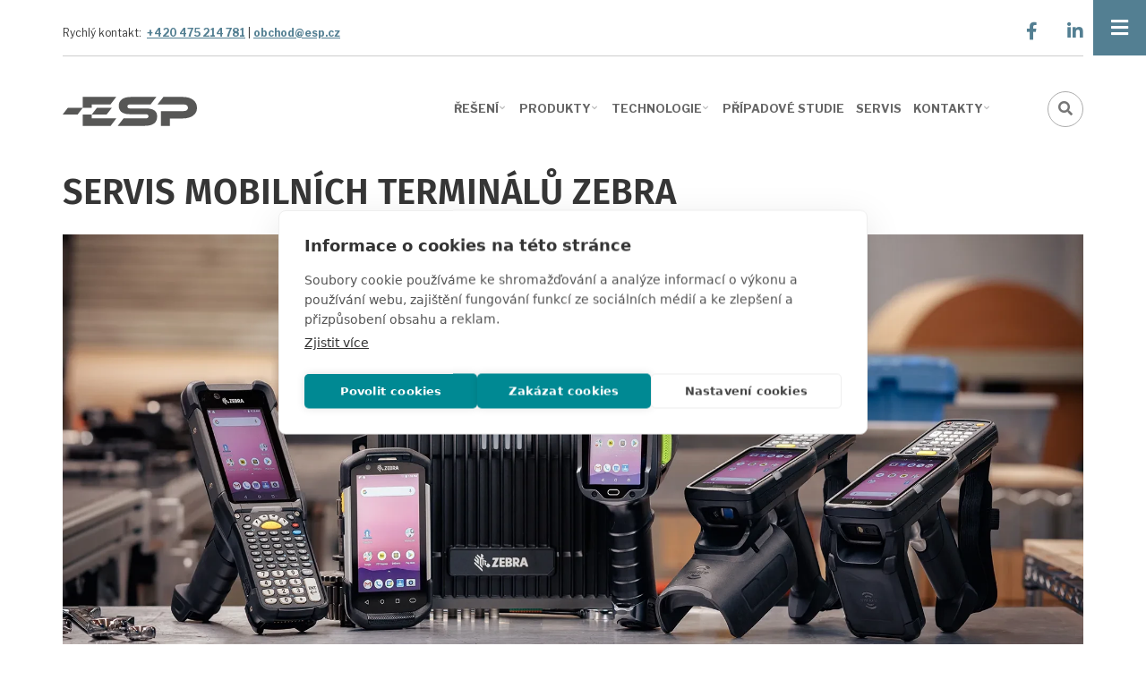

--- FILE ---
content_type: text/html; charset=UTF-8
request_url: https://esp.cz/cs/servis-podpora/servis-technicka-podpora/servis-mobilnich-terminalu-zebra?servis=individu%C3%A1ln%C3%AD%20servis
body_size: 16505
content:
<!DOCTYPE html>
<html lang="cs" dir="ltr">
  <head>
      <!-- Google Tag Manager -->
<script>(function(w,d,s,l,i){w[l]=w[l]||[];w[l].push({'gtm.start':
new Date().getTime(),event:'gtm.js'});var f=d.getElementsByTagName(s)[0],
j=d.createElement(s),dl=l!='dataLayer'?'&l='+l:'';j.async=true;j.src=
'https://www.googletagmanager.com/gtm.js?id='+i+dl;f.parentNode.insertBefore(j,f);
})(window,document,'script','dataLayer','GTM-P6QTJZH');</script>
<!-- End Google Tag Manager -->
    <meta charset="utf-8" />
<meta name="description" content="Využijte autorizovaný záruční a pozáruční servis mobilních terminálů Zebra. 🔧 Spolehněte se na profesionální služby našeho certifikovaného střediska" />
<link rel="canonical" href="https://esp.cz/cs/servis-podpora/servis-technicka-podpora/servis-mobilnich-terminalu-zebra" />
<meta name="Generator" content="Drupal 10 (https://www.drupal.org)" />
<meta name="MobileOptimized" content="width" />
<meta name="HandheldFriendly" content="true" />
<meta name="viewport" content="width=device-width, initial-scale=1.0" />
<link rel="stylesheet" href="https://fonts.googleapis.com/css?family=Fira+Sans:700,regular&amp;subset=latin-ext&amp;display=swap" media="all" />
<link rel="icon" href="/sites/default/files/favicon_ESP_0.png" type="image/png" />
<link rel="alternate" hreflang="cs" href="https://esp.cz/cs/servis-podpora/servis-technicka-podpora/servis-mobilnich-terminalu-zebra" />

    <title>Certifikovaný servis mobilních terminálů Zebra | ESP holding a.s.</title>
    <link rel="stylesheet" media="all" href="/sites/default/files/css/css_jYcsPIK95dXHtDaCQMUgOlovwNdv35m4VnenUAnOTy4.css?delta=0&amp;language=cs&amp;theme=corporateplus&amp;include=[base64]" />
<link rel="stylesheet" media="all" href="/sites/default/files/css/css_ot8rMSM3BrzGsHQEdvYlQPclJg5T7Sy9G1uTv0HP0CQ.css?delta=1&amp;language=cs&amp;theme=corporateplus&amp;include=[base64]" />
<link rel="stylesheet" media="all" href="/sites/default/files/css/css__U93m0T0xiY-fTWUuVwLv7OERSwY5AY_JyubFDdwhLU.css?delta=2&amp;language=cs&amp;theme=corporateplus&amp;include=[base64]" />
<link rel="stylesheet" media="all" href="/themes/custom/corporateplus/css/components/messages.css?t8m23y" />
<link rel="stylesheet" media="all" href="/sites/default/files/css/css_WWPe6dxknh-NAlGcIi_-eSbmvTG5kYy8B6qFGzCy7zU.css?delta=4&amp;language=cs&amp;theme=corporateplus&amp;include=[base64]" />
<link rel="stylesheet" media="all" href="//code.cdn.mozilla.net/fonts/fira.css" />
<link rel="stylesheet" media="all" href="//fonts.googleapis.com/css?family=Libre+Franklin:300,400,400i,500,500i,600,700&amp;amp;subset=latin-ext" />
<link rel="stylesheet" media="all" href="//fonts.googleapis.com/css?family=PT+Serif:400,700,400italic,700italic&amp;subset=latin,latin-ext" />
<link rel="stylesheet" media="all" href="//fonts.googleapis.com/css?family=Source+Code+Pro&amp;subset=latin,latin-ext" />
<link rel="stylesheet" media="all" href="/themes/custom/corporateplus/css/theme/color-night-blue.css?t8m23y" />
<link rel="stylesheet" media="all" href="/sites/default/files/css/css_sp5etNj-_12feQxL_mjwIY6sMkQ3PXQ5qp-kClCBqUA.css?delta=10&amp;language=cs&amp;theme=corporateplus&amp;include=[base64]" />

    <script type="application/json" data-drupal-selector="drupal-settings-json">{"path":{"baseUrl":"\/","pathPrefix":"cs\/","currentPath":"node\/309","currentPathIsAdmin":false,"isFront":false,"currentLanguage":"cs","currentQuery":{"servis":"individu\u00e1ln\u00ed servis"}},"pluralDelimiter":"\u0003","suppressDeprecationErrors":true,"gtag":{"tagId":"","consentMode":false,"otherIds":[],"events":[],"additionalConfigInfo":[]},"ajaxPageState":{"libraries":"[base64]","theme":"corporateplus","theme_token":null},"ajaxTrustedUrl":{"form_action_p_pvdeGsVG5zNF_XLGPTvYSKCf43t8qZYSwcfZl2uzM":true,"\/cs\/search\/node":true},"gtm":{"tagId":null,"settings":{"data_layer":"dataLayer","include_environment":false},"tagIds":["GTM-P6QTJZH"]},"corporateplus":{"slideshowCaptionOpacity":0.1,"slideshowBackgroundOpacity":0.3,"sliderRevolutionFullWidthInit":{"slideshowFullWidthEffectTime":6000,"slideshowFullWidthInitialHeight":450,"slideshowFullWidthNavigationStyle":"bullets","slideshowFullWidthBulletsPosition":"center","slideshowFullWidthTouchSwipe":"on"},"sliderRevolutionFullScreenInit":{"slideshowFullScreenEffectTime":10000,"slideshowFullScreenNavigationStyle":"bullets","slideshowFullScreenBulletsPosition":"right","slideshowFullScreenTouchSwipe":"on"},"sliderRevolutionBoxedWidthInit":{"slideshowBoxedWidthEffectTime":10000,"slideshowBoxedWidthInitialHeight":650,"slideshowBoxedWidthNavigationStyle":"bullets","slideshowBoxedWidthBulletsPosition":"right","slideshowBoxedWidthTouchSwipe":"on"},"sliderRevolutionInternalBannerInit":{"slideshowInternalBannerEffectTime":10000,"slideshowInternalBannerInitialHeight":540,"slideshowInternalBannerNavigationStyle":"bullets","slideshowInternalBannerBulletsPosition":"center","slideshowInternalBannerTouchSwipe":"off"},"owlCarouselProductsInit":{"owlProductsAutoPlay":1,"owlProductsEffectTime":5000},"owlCarouselArticlesInit":{"owlArticlesAutoPlay":1,"owlArticlesEffectTime":5000},"owlCarouselTestimonialsInit":{"owlTestimonialsAutoPlay":1,"owlTestimonialsEffectTime":5000},"owlCarouselRelatedNodesInit":{"owlRelatedNodesAutoPlay":0,"owlRelatedNodesEffectTime":5000},"owlCarouselBrandsInit":{"owlBrandsAutoPlay":1,"owlBrandsEffectTime":5000},"owlCarouselCollectionsInit":{"owlCollectionsAutoPlay":0,"owlCollectionsEffectTime":5000},"owlCarouselPromotedPostsInit":{"owlPromotedPostsAutoPlay":0,"owlPromotedPostsEffectTime":5000},"owlCarouselTeamMembersInit":{"owlTeamMembersAutoPlay":0,"owlTeamMembersEffectTime":5000},"flexsliderInPageInit":{"inPageSliderEffect":"slide"},"inPageNavigation":{"inPageNavigationOffset":75},"transparentHeader":{"transparentHeaderOpacity":0},"isotopeFiltersGridInit":{"isotopeFiltersText":"All","isotopeLayoutMode":"masonry"},"slideoutInit":{"slideoutSide":"right","slideoutTouchSwipe":false}},"superfish":{"superfish-main--2":{"id":"superfish-main--2","sf":{"animation":{"opacity":"show","width":"show"},"speed":"fast","autoArrows":true,"dropShadows":false},"plugins":{"smallscreen":{"cloneParent":0,"mode":"window_width","expandText":"Rozbalit","collapseText":"Sbalit"},"supposition":true,"supersubs":{"minWidth":17}}},"superfish-main":{"id":"superfish-main","sf":{"animation":{"opacity":"show","height":"show"},"speed":"fast","autoArrows":false,"dropShadows":false},"plugins":{"smallscreen":{"cloneParent":0,"mode":"window_width","breakpoint":10000,"accordionButton":0,"expandText":"Rozbalit","collapseText":"Sbalit"},"supposition":true,"supersubs":true}}},"user":{"uid":0,"permissionsHash":"dcbe131e7cadcaf55da0eae51ed3f287befc1ba52f5109ab0db2b8725cb72ad8"}}</script>
<script src="/sites/default/files/js/js_fxgb8brx75DH8H2dqfK_WRL4XZl2sLiJKmGGYQU6R_8.js?scope=header&amp;delta=0&amp;language=cs&amp;theme=corporateplus&amp;include=[base64]"></script>
<script src="/modules/contrib/google_tag/js/gtag.js?t8m23y"></script>
<script src="/modules/contrib/google_tag/js/gtm.js?t8m23y"></script>

  </head>
  <body class="page-node-309 page-node-type-servis fontyourface layout-no-sidebars wide hff-33 pff-43 sff-33 slff-33 fixed-header-enabled slideout-side-right inverted-header-enabled path-node">
        <a href="#main-content" class="visually-hidden focusable skip-link">
      Přejít k hlavnímu obsahu
    </a>
    <noscript><iframe src="https://www.googletagmanager.com/ns.html?id=GTM-P6QTJZH"
                  height="0" width="0" style="display:none;visibility:hidden"></iframe></noscript>

      <div class="dialog-off-canvas-main-canvas" data-off-canvas-main-canvas>
        <div class="clearfix slideout region--light-typography region--dark-background">
        <div class="clearfix slideout__container">
      <div class="slideout__section">
          <div class="region region-slideout">
    <div id="block-slideoutcustomsitebranding" class="clearfix block block-block-content block-block-content2a50e3da-349b-408b-8892-ddf731cac544">
  
    
      <div class="content">
      
            <div class="clearfix text-formatted field field--name-body field--type-text-with-summary field--label-hidden field__item"><div class="logo-centered top-spacing-small">
  <a href="#" title="Home" rel="home" class="site-branding__logo">
    <img src="/sites/default/files/logo_ESP_bila.svg" alt="Home">
  </a>
</div></div>
      
    </div>
  </div>
<div id="block-mainnavigation-4" class="clearfix block block-superfish block-superfishmain">
  
    
      <div class="content">
      
<ul id="superfish-main" class="menu sf-menu sf-main sf-horizontal sf-style-none cta-active" role="menu" aria-label="Menu">
  

            
  <li id="main-menu-link-contentff13cfc3-b32c-48a3-b135-8529d5dd12f1" class="sf-depth-1 menuparent sf-first" role="none">
    
          <a href="/cs/reseni" class="sf-depth-1 menuparent" role="menuitem" aria-haspopup="true" aria-expanded="false">Řešení</a>
    
    
    
              <ul role="menu">
      
      

  
  <li id="main-menu-link-content78e8772b-de56-4171-ab36-085bd91cf56e" class="sf-depth-2 sf-no-children sf-first" role="none">
    
          <a href="/reseni/obchod" title="Řešení pro maloobchod" class="sf-depth-2" role="menuitem">Obchod</a>
    
    
    
    
      </li>


  
  <li id="main-menu-link-contentaf023481-4715-4860-8445-fd844608083b" class="sf-depth-2 sf-no-children" role="none">
    
          <a href="/reseni/vyroba" title="Řešení pro výrobu" class="sf-depth-2" role="menuitem">Výroba</a>
    
    
    
    
      </li>


  
  <li id="main-menu-link-content769e1a60-8f11-4220-a6ff-04319d76dc60" class="sf-depth-2 sf-no-children" role="none">
    
          <a href="/reseni/skladovani-logistika" title="Řešení pro skladování a logistiku" class="sf-depth-2" role="menuitem">Skladování a logistika</a>
    
    
    
    
      </li>


  
  <li id="main-menu-link-content6f2590f7-1a50-468a-b5ef-f40b04ce1847" class="sf-depth-2 sf-no-children sf-last" role="none">
    
          <a href="/reseni/zdravotnictvi" title="Řešení pro zdravotnictví" class="sf-depth-2" role="menuitem">Zdravotnictví</a>
    
    
    
    
      </li>



              </ul>
      
    
    
      </li>


            
  <li id="main-menu-link-contentd69f1890-a005-48af-a01a-87dedcb06adf" class="sf-depth-1 menuparent" role="none">
    
          <a href="/cs/produkty" class="sf-depth-1 menuparent" role="menuitem" aria-haspopup="true" aria-expanded="false">Produkty</a>
    
    
    
              <ul role="menu">
      
      

  
  <li id="main-menu-link-content90944821-96ad-4939-b1db-9fd06023ea28" class="sf-depth-2 sf-no-children sf-first" role="none">
    
          <a href="/cs/produkty/mobilni-terminaly" class="sf-depth-2" role="menuitem">Mobilní terminály</a>
    
    
    
    
      </li>


  
  <li id="main-menu-link-content34d1835d-2877-4ac9-bf9b-9f569054455f" class="sf-depth-2 sf-no-children" role="none">
    
          <a href="/cs/produkty/ctecky-carovych-kodu" class="sf-depth-2" role="menuitem">Čtečky čárových kódů</a>
    
    
    
    
      </li>


  
  <li id="main-menu-link-content8da2194f-f059-452a-aa63-01f0b782b85d" class="sf-depth-2 sf-no-children" role="none">
    
          <a href="/cs/produkty/tiskarny-etiket" class="sf-depth-2" role="menuitem">Tiskárny etiket</a>
    
    
    
    
      </li>


  
  <li id="main-menu-link-contentd49e7b09-52e1-4ea9-ab9a-2ae915b5d75c" class="sf-depth-2 sf-no-children" role="none">
    
          <a href="/cs/produkty/wearables" class="sf-depth-2" role="menuitem">Wearables</a>
    
    
    
    
      </li>


  
  <li id="main-menu-link-content2ee8945c-5d24-45b7-8e20-207877d8dc70" class="sf-depth-2 sf-no-children" role="none">
    
          <a href="/cs/produkty/aplikatory-etiket" class="sf-depth-2" role="menuitem">Aplikátory etiket</a>
    
    
    
    
      </li>


  
  <li id="main-menu-link-contente9259ec0-79fc-49a2-a936-d9de10ca4362" class="sf-depth-2 sf-no-children" role="none">
    
          <a href="/cs/produkty/spotrebni-material" class="sf-depth-2" role="menuitem">Spotřební materiál</a>
    
    
    
    
      </li>


  
  <li id="main-menu-link-content8b14b106-7f0b-4b07-a6c9-a195d2becebe" class="sf-depth-2 sf-no-children sf-last" role="none">
    
          <a href="/cs/produkty/navijece-podavace" class="sf-depth-2" role="menuitem">Navíječe a Podavače</a>
    
    
    
    
      </li>



              </ul>
      
    
    
      </li>


            
  <li id="main-menu-link-content83d73218-cd0f-4a66-abc5-80a9caab6c50" class="sf-depth-1 menuparent" role="none">
    
          <a href="/cs/technologie" class="sf-depth-1 menuparent" role="menuitem" aria-haspopup="true" aria-expanded="false">Technologie</a>
    
    
    
              <ul role="menu">
      
      

  
  <li id="main-menu-link-content28b9fb80-1353-4303-8dd3-0df09ae37b97" class="sf-depth-2 sf-no-children sf-first" role="none">
    
          <a href="/produkty/rfid-technologie" title="RFID Technologie" class="sf-depth-2" role="menuitem">RFID</a>
    
    
    
    
      </li>


  
  <li id="main-menu-link-content5b3cfb3e-1644-4d51-ab05-1253f4523edc" class="sf-depth-2 sf-no-children" role="none">
    
          <a href="/cs/produkty/rtls-technologie" class="sf-depth-2" role="menuitem">RTLS</a>
    
    
    
    
      </li>


  
  <li id="main-menu-link-content4e5630b8-6cae-49e7-86f9-95087de2279a" class="sf-depth-2 sf-no-children" role="none">
    
          <a href="https://esp.cz/cs/produkty/strojove-videni" class="sf-depth-2 sf-external" role="menuitem">Strojové vidění</a>
    
    
    
    
      </li>



              </ul>
      
    
    
      </li>


  
  <li id="main-menu-link-contentb963b57b-3514-4ed0-a5d3-92fa7f76c813" class="sf-depth-1 sf-no-children" role="none">
    
          <a href="https://esp.cz/cs/pripadove-studie" class="sf-depth-1 sf-external" role="menuitem">Případové studie</a>
    
    
    
    
      </li>


  
  <li id="main-menu-link-content61c24714-2cc8-4833-bdc9-f0fc511a8be8" class="sf-depth-1 sf-no-children" role="none">
    
          <a href="/cs/servis-podpora/servis-technicka-podpora" title="Servis ESP" class="sf-depth-1" role="menuitem">Servis</a>
    
    
    
    
      </li>


            
  <li id="main-menu-link-content619f6fb8-9500-4e06-9d96-c99657a5a3c3" class="sf-depth-1 menuparent" role="none">
    
          <a href="/kontakty" class="sf-depth-1 menuparent" role="menuitem" aria-haspopup="true" aria-expanded="false">Kontakty</a>
    
    
    
              <ul role="menu">
      
      

  
  <li id="main-menu-link-content46d71c54-fa86-4922-832e-5b85197258b2" class="sf-depth-2 sf-no-children sf-first" role="none">
    
          <a href="/o-nas/predstaveni-spolecnosti" class="sf-depth-2" role="menuitem">Kdo jsme</a>
    
    
    
    
      </li>


  
  <li id="main-menu-link-contentbeb7c173-8f27-4221-84ad-fe384ba3dcf4" class="sf-depth-2 sf-no-children" role="none">
    
          <a href="/cs/o-nas/vop" class="sf-depth-2" role="menuitem">Obchodní podmínky</a>
    
    
    
    
      </li>


  
  <li id="main-menu-link-content7ee592f8-1e28-476f-8028-0dd0bef9d7eb" class="sf-depth-2 sf-no-children" role="none">
    
          <a href="/cs/o-nas/ochrana-osobnich-udaju" class="sf-depth-2" role="menuitem">Ochrana osobních údajů</a>
    
    
    
    
      </li>



              </ul>
      
    
    
      </li>


</ul>

    </div>
  </div>
<div class="search-block-form clearfix block block-search container-inline" data-drupal-selector="search-block-form" id="block-searchform-2" role="search">
  
      <h2>Hledat</h2>
    
      <form action="/cs/search/node" method="get" id="search-block-form" accept-charset="UTF-8">
  <div class="js-form-item form-item js-form-type-search form-type-search js-form-item-keys form-item-keys form-no-label">
      <label for="edit-keys" class="visually-hidden">Search</label>
        <input title="Zadejte hledaný termín." placeholder="Hledat..." data-drupal-selector="edit-keys" type="search" id="edit-keys" name="keys" value="" size="15" maxlength="128" class="form-search" />

        </div>
<div data-drupal-selector="edit-actions" class="form-actions js-form-wrapper form-wrapper" id="edit-actions"><input class="search-form__submit button js-form-submit form-submit" data-drupal-selector="edit-submit" type="submit" id="edit-submit" value="Search" />
</div>

</form>

  </div>
<div id="block-contactinfoslideout" class="clearfix block block-block-content block-block-content289e95e0-6f1d-40f8-961a-fe8a21410288">
  
    
      <div class="content">
      
            <div class="clearfix text-formatted field field--name-body field--type-text-with-summary field--label-hidden field__item"><ul class="icons-list icons-list--bordered text-center">
<li><a href="https://www.facebook.com/espholding/"><i class="fa fa-facebook"><span class="sr-only">facebook</span></i></a></li>
<li><a href="https://www.linkedin.com/company/esp-holding-a.s./"><i class="fa fa-linkedin"><span class="sr-only">linkedin</span></i></a></li>
</ul></div>
      
    </div>
  </div>

  </div>

      </div>
    </div>
      </div>
  
    <button class="slideout-toggle slideout-toggle--fixed"><i class="fa fa-bars"></i></button>
  
<div class="page-container">

          <div class="header-container">

      
                      <div class="clearfix header-top region--dark-typography region--white-background">
          <div class="container">
                        <div class="clearfix header-top__container"
              >
              <div class="row">
                                  <div class="col-sm-6 col-md-8">
                                        <div class="clearfix header-top__section header-top-first">
                        <div class="region region-header-top-first">
    <div id="block-corporateplus-contactinfoheadertop" class="clearfix block block-block-content block-block-content47385a7c-dff7-4f4a-8225-37b53a37da3d">
  
    
      <div class="content">
      
            <div class="clearfix text-formatted field field--name-body field--type-text-with-summary field--label-hidden field__item"><div class="company-info">
<p><small>Rychlý kontakt: &nbsp;<strong><u><a href="tel:+420475214781">+420 475 214 781</a></u></strong> | <strong><u><a href="mailto:obchod@esp.cz">obchod@esp.cz</a></u></strong></small></p>
</div>
</div>
      
    </div>
  </div>

  </div>

                    </div>
                                      </div>
                                                  <div class="col-sm-6 col-md-4">
                                        <div class="clearfix header-top__section header-top-second">
                        <div class="region region-header-top-second">
    <div id="block-corporateplus-socialbookmarks" class="clearfix block block-block-content block-block-content2054bf17-957d-43d6-a736-6b7ac3ba0f2f">
  
    
      <div class="content">
      
            <div class="clearfix text-formatted field field--name-body field--type-text-with-summary field--label-hidden field__item"><ul class="icons-list icons-list--small text-right xs-text-center">
	<li class="facebook"><a href="https://www.facebook.com/espholding/" target="_blank"><i class="fa fa-facebook"><span class="sr-only">facebook</span></i></a></li>
	<li class="linkedin"><a href="https://www.linkedin.com/company/esp-holding-a.s./" target="_blank"><i class="fa fa-linkedin"><span class="sr-only">linkedin</span></i></a></li>
</ul>
</div>
      
    </div>
  </div>

  </div>

                    </div>
                                      </div>
                              </div>
            </div>
                      </div>
        </div>
              
                      <header role="banner" class="clearfix header region--dark-typography region--white-background fixed-width three-columns">
          <div class="container">
                        <div class="clearfix header__container">
              <div class="row">
                                  <div class="col-md-1 col-md-push-11 col-sm-4 col-sm-push-8">
                                        <div class="clearfix header__section header-third">
                        <div class="region region-header-third">
    <div id="block-headerdropdowns" class="clearfix block block-block-content block-block-content18dc1432-7c77-4b0b-b804-5bd46ab9769a">
  
    
      <div class="content">
      <div class="field field--name-field-mt-dropdown field--type-entity-reference-revisions field--label-hidden field--mt-dropdowns-block clearfix">
          <div class="btn-group" role="group">
      <div class="dropdown">
        <button class="dropdown-trigger" type="button" data-toggle="dropdown" aria-haspopup="true" aria-expanded="false">
                      <i class="fa fa-search">
              <span class="sr-only">
                fa-search dropdown trigger
              </span>
            </i>
                  </button>
        <div class="dropdown-menu dropdown-menu-right">
            <div class="paragraph paragraph--type--mt-dropdown paragraph--view-mode--default">
                <div class="field field--name-field-mt-dropdown-block field--type-entity-reference field--label-hidden field--entity-reference-target-type-block clearfix field__items">
              <div class="field__item"><div class="search-block-form clearfix block block-search container-inline" data-drupal-selector="search-block-form-2" id="block-searchform-4" role="search">
  
    
      <form action="/cs/search/node" method="get" id="search-block-form--2" accept-charset="UTF-8">
  <div class="js-form-item form-item js-form-type-search form-type-search js-form-item-keys form-item-keys form-no-label">
      <label for="edit-keys--2" class="visually-hidden">Search</label>
        <input title="Zadejte hledaný termín." placeholder="Hledat..." data-drupal-selector="edit-keys" type="search" id="edit-keys--2" name="keys" value="" size="15" maxlength="128" class="form-search" />

        </div>
<div data-drupal-selector="edit-actions" class="form-actions js-form-wrapper form-wrapper" id="edit-actions--2"><input class="search-form__submit button js-form-submit form-submit" data-drupal-selector="edit-submit" type="submit" id="edit-submit--2" value="Search" />
</div>

</form>

  </div>
</div>
          </div>
  
      </div>

        </div>
      </div>
    </div>
    </div>

    </div>
  </div>

  </div>

                    </div>
                                      </div>
                                                  <div class="col-md-4 col-md-pull-1 col-sm-8 col-sm-pull-4">
                                        <div class="clearfix header__section header-first">
                        <div class="region region-header-first">
    <div id="block-corporateplus-branding" class="clearfix site-branding block block-system block-system-branding-block">
  
    
    <div class="logo-and-site-name-wrapper clearfix">
          <div class="logo">
        <a href="/cs" title="Domů" rel="home" class="site-branding__logo">
          <img src="/themes/custom/corporateplus/logo.svg" alt="Domů" />
        </a>
      </div>
              </div>
</div>

  </div>

                    </div>
                                      </div>
                                                  <div class="col-md-7 col-md-pull-1 col-sm-12">
                                        <div class="clearfix header__section header-second">
                        <div class="region region-header">
    <div id="block-mainnavigation-2" class="clearfix block block-superfish block-superfishmain">
  
    
      <div class="content">
      
<ul id="superfish-main--2" class="menu sf-menu sf-main sf-horizontal sf-style-none" role="menu" aria-label="Menu">
  

            
  <li id="main-menu-link-contentff13cfc3-b32c-48a3-b135-8529d5dd12f1--2" class="sf-depth-1 menuparent sf-first" role="none">
    
          <a href="/cs/reseni" class="sf-depth-1 menuparent" role="menuitem" aria-haspopup="true" aria-expanded="false">Řešení</a>
    
    
    
              <ul role="menu">
      
      

  
  <li id="main-menu-link-content78e8772b-de56-4171-ab36-085bd91cf56e--2" class="sf-depth-2 sf-no-children sf-first" role="none">
    
          <a href="/reseni/obchod" title="Řešení pro maloobchod" class="sf-depth-2" role="menuitem">Obchod</a>
    
    
    
    
      </li>


  
  <li id="main-menu-link-contentaf023481-4715-4860-8445-fd844608083b--2" class="sf-depth-2 sf-no-children" role="none">
    
          <a href="/reseni/vyroba" title="Řešení pro výrobu" class="sf-depth-2" role="menuitem">Výroba</a>
    
    
    
    
      </li>


  
  <li id="main-menu-link-content769e1a60-8f11-4220-a6ff-04319d76dc60--2" class="sf-depth-2 sf-no-children" role="none">
    
          <a href="/reseni/skladovani-logistika" title="Řešení pro skladování a logistiku" class="sf-depth-2" role="menuitem">Skladování a logistika</a>
    
    
    
    
      </li>


  
  <li id="main-menu-link-content6f2590f7-1a50-468a-b5ef-f40b04ce1847--2" class="sf-depth-2 sf-no-children sf-last" role="none">
    
          <a href="/reseni/zdravotnictvi" title="Řešení pro zdravotnictví" class="sf-depth-2" role="menuitem">Zdravotnictví</a>
    
    
    
    
      </li>



              </ul>
      
    
    
      </li>


            
  <li id="main-menu-link-contentd69f1890-a005-48af-a01a-87dedcb06adf--2" class="sf-depth-1 menuparent" role="none">
    
          <a href="/cs/produkty" class="sf-depth-1 menuparent" role="menuitem" aria-haspopup="true" aria-expanded="false">Produkty</a>
    
    
    
              <ul role="menu">
      
      

  
  <li id="main-menu-link-content90944821-96ad-4939-b1db-9fd06023ea28--2" class="sf-depth-2 sf-no-children sf-first" role="none">
    
          <a href="/cs/produkty/mobilni-terminaly" class="sf-depth-2" role="menuitem">Mobilní terminály</a>
    
    
    
    
      </li>


  
  <li id="main-menu-link-content34d1835d-2877-4ac9-bf9b-9f569054455f--2" class="sf-depth-2 sf-no-children" role="none">
    
          <a href="/cs/produkty/ctecky-carovych-kodu" class="sf-depth-2" role="menuitem">Čtečky čárových kódů</a>
    
    
    
    
      </li>


  
  <li id="main-menu-link-content8da2194f-f059-452a-aa63-01f0b782b85d--2" class="sf-depth-2 sf-no-children" role="none">
    
          <a href="/cs/produkty/tiskarny-etiket" class="sf-depth-2" role="menuitem">Tiskárny etiket</a>
    
    
    
    
      </li>


  
  <li id="main-menu-link-contentd49e7b09-52e1-4ea9-ab9a-2ae915b5d75c--2" class="sf-depth-2 sf-no-children" role="none">
    
          <a href="/cs/produkty/wearables" class="sf-depth-2" role="menuitem">Wearables</a>
    
    
    
    
      </li>


  
  <li id="main-menu-link-content2ee8945c-5d24-45b7-8e20-207877d8dc70--2" class="sf-depth-2 sf-no-children" role="none">
    
          <a href="/cs/produkty/aplikatory-etiket" class="sf-depth-2" role="menuitem">Aplikátory etiket</a>
    
    
    
    
      </li>


  
  <li id="main-menu-link-contente9259ec0-79fc-49a2-a936-d9de10ca4362--2" class="sf-depth-2 sf-no-children" role="none">
    
          <a href="/cs/produkty/spotrebni-material" class="sf-depth-2" role="menuitem">Spotřební materiál</a>
    
    
    
    
      </li>


  
  <li id="main-menu-link-content8b14b106-7f0b-4b07-a6c9-a195d2becebe--2" class="sf-depth-2 sf-no-children sf-last" role="none">
    
          <a href="/cs/produkty/navijece-podavace" class="sf-depth-2" role="menuitem">Navíječe a Podavače</a>
    
    
    
    
      </li>



              </ul>
      
    
    
      </li>


            
  <li id="main-menu-link-content83d73218-cd0f-4a66-abc5-80a9caab6c50--2" class="sf-depth-1 menuparent" role="none">
    
          <a href="/cs/technologie" class="sf-depth-1 menuparent" role="menuitem" aria-haspopup="true" aria-expanded="false">Technologie</a>
    
    
    
              <ul role="menu">
      
      

  
  <li id="main-menu-link-content28b9fb80-1353-4303-8dd3-0df09ae37b97--2" class="sf-depth-2 sf-no-children sf-first" role="none">
    
          <a href="/produkty/rfid-technologie" title="RFID Technologie" class="sf-depth-2" role="menuitem">RFID</a>
    
    
    
    
      </li>


  
  <li id="main-menu-link-content5b3cfb3e-1644-4d51-ab05-1253f4523edc--2" class="sf-depth-2 sf-no-children" role="none">
    
          <a href="/cs/produkty/rtls-technologie" class="sf-depth-2" role="menuitem">RTLS</a>
    
    
    
    
      </li>


  
  <li id="main-menu-link-content4e5630b8-6cae-49e7-86f9-95087de2279a--2" class="sf-depth-2 sf-no-children" role="none">
    
          <a href="https://esp.cz/cs/produkty/strojove-videni" class="sf-depth-2 sf-external" role="menuitem">Strojové vidění</a>
    
    
    
    
      </li>



              </ul>
      
    
    
      </li>


  
  <li id="main-menu-link-contentb963b57b-3514-4ed0-a5d3-92fa7f76c813--2" class="sf-depth-1 sf-no-children" role="none">
    
          <a href="https://esp.cz/cs/pripadove-studie" class="sf-depth-1 sf-external" role="menuitem">Případové studie</a>
    
    
    
    
      </li>


  
  <li id="main-menu-link-content61c24714-2cc8-4833-bdc9-f0fc511a8be8--2" class="sf-depth-1 sf-no-children" role="none">
    
          <a href="/cs/servis-podpora/servis-technicka-podpora" title="Servis ESP" class="sf-depth-1" role="menuitem">Servis</a>
    
    
    
    
      </li>


            
  <li id="main-menu-link-content619f6fb8-9500-4e06-9d96-c99657a5a3c3--2" class="sf-depth-1 menuparent" role="none">
    
          <a href="/kontakty" class="sf-depth-1 menuparent" role="menuitem" aria-haspopup="true" aria-expanded="false">Kontakty</a>
    
    
    
              <ul role="menu">
      
      

  
  <li id="main-menu-link-content46d71c54-fa86-4922-832e-5b85197258b2--2" class="sf-depth-2 sf-no-children sf-first" role="none">
    
          <a href="/o-nas/predstaveni-spolecnosti" class="sf-depth-2" role="menuitem">Kdo jsme</a>
    
    
    
    
      </li>


  
  <li id="main-menu-link-contentbeb7c173-8f27-4221-84ad-fe384ba3dcf4--2" class="sf-depth-2 sf-no-children" role="none">
    
          <a href="/cs/o-nas/vop" class="sf-depth-2" role="menuitem">Obchodní podmínky</a>
    
    
    
    
      </li>


  
  <li id="main-menu-link-content7ee592f8-1e28-476f-8028-0dd0bef9d7eb--2" class="sf-depth-2 sf-no-children" role="none">
    
          <a href="/cs/o-nas/ochrana-osobnich-udaju" class="sf-depth-2" role="menuitem">Ochrana osobních údajů</a>
    
    
    
    
      </li>



              </ul>
      
    
    
      </li>


</ul>

    </div>
  </div>

  </div>

                    </div>
                                      </div>
                              </div>
            </div>
                      </div>
        </header>
              
    </div>
      
  
      <div class="system-messages clearfix">
      <div class="container">
        <div class="row">
          <div class="col-md-12">
              <div class="region region-system-messages">
    <div data-drupal-messages-fallback class="hidden"></div>

  </div>

          </div>
        </div>
      </div>
    </div>
  
          <div id="content-top" class="clearfix content-top region--dark-typography region--white-background region--no-block-paddings region--no-paddings">
      <div class="container">
                <div class="clearfix content-top__container"
          >
          <div class="row">
            <div class="col-md-12">
              <div class="content-top__section">
                  <div class="region region-content-top">
    <div id="block-corporateplus-page-title" class="clearfix block block-core block-page-title-block">
  
    
      <div class="content">
      
  <h1 class="title page-title"><span class="field field--name-title field--type-string field--label-hidden">Servis mobilních terminálů Zebra</span>
</h1>


    </div>
  </div>

  </div>

              </div>
            </div>
          </div>
        </div>
              </div>
    </div>
      
  
    <div id="main-content" class="clearfix main-content region--dark-typography region--white-background  region--no-separator">
    <div class="container">
      <div class="clearfix main-content__container">
        <div class="row">
          <section class="col-md-12">
                        <div class="clearfix main-content__section"
              >
                                <div class="region region-content">
    <div id="block-corporateplus-content" class="clearfix block block-system block-system-main-block">
  
    
      <div class="content">
      

<article class="node node--type-servis node--view-mode-full clearfix">
  <div class="node__container">
            <div class="node__main-content clearfix">
      <header class="node__header">
                  
                    
                        </header>
              
            <div class="field field--name-field-mt-landscape-image field--type-image field--label-hidden field__item">  <img loading="eager" src="/sites/default/files/styles/puvodni_obrazek_webp/public/2022-05/servis_terminaly_zebra.jpg.webp?itok=sb-GtVE7" width="1920" height="884" alt="Servis mobilních terminálů Zebra" class="image-style-puvodni-obrazek-webp" />


</div>
      
            <div class="clearfix text-formatted field field--name-field-mt-subheader-body field--type-text-with-summary field--label-hidden field__item"><p>&nbsp;</p><div style="margin:0 auto;max-width:850px;"><p class="text-align-center large">Dostaňte ze svých mobilních terminálů Zebra maximum. Využijte náš profesionální pozáruční servis, který provádíme v našem servisním středisku nebo u vás ve firmě.</p><hr><h3>Výhody servisu Zebra s ESP</h3><ul class="list--fa-check"><li>Disponujeme vlastním servisním střediskem a proškolenými techniky.</li><li>Nabízíme profesionální pozáruční servis terminálů Zebra.</li><li>Zajišťujeme dodávku náhradních dílů a náhradní zařízení.</li><li>Máme dostatek dílů pro nejrozšířenější modely terminálů Zebra.</li><li>Opravy dokážeme vyřešit rychle během několik dní.</li><li>Poskytujeme profesionální podporu a poradenství.</li></ul><h3>Záruční servis mobilních terminálů Zebra</h3><p>Zajišťujeme rychlé vyřízení reklamace nebo provedení opravy v rámci zakoupeného servisního kontraktu Zebra OneCare přímo u výrobce, včetně zaslání a dokumentace. Krytí závad se liší podle úrovně zakoupeného servisního kontraktu Zebra OneCare.</p><h3>Pozáruční servis mobilních terminálů Zebra</h3><p>Pomůžeme vám ušetřit prostředky investované do nových zařízení. Ne vždy je nákup nového terminálu jediným možným řešením. A ne vždy je nutné poškozený mobilní terminál vyřadit.</p><p>Dokážeme opravit většinu závad i tam, kde již výrobce nepomůže. Provádíme pozáruční opravy starších mobilních terminálů Zebra (Motorola, Symbol). Při opravách používáme vysoce kvalitní součástky kryté zárukou jakosti. Mezi nejběžnější opravy terminálů Zebra patří:</p><ul class="list--fa-check"><li>Výměna dotykového panelu (digitizer)</li><li>Výměna LCD</li><li>Výměna konektorů</li><li>Plastový kryt, housing</li></ul><hr><h2>Vyberte servis Zebra, který vám vyhovuje</h2></div></div>
      
      <div class="field field--name-field-mt-highlight field--type-entity-reference-revisions field--label-hidden field__items">
              <div class="field__item">  <div class="paragraph paragraph--type--mt-highlight paragraph--view-mode--default">
          
            <div class="field field--name-field-mt-highlight-image field--type-image field--label-hidden field__item"><img loading="lazy" src="/sites/default/files/styles/large/public/2020-11/Ikona%201%20blue.png.webp?itok=JZlfho5B" width="450" height="284" alt="Opravy mobilních terminálů Zebra s kurýrem" class="image-style-large" />


</div>
      
            <div class="field field--name-field-mt-highlight-title field--type-string field--label-hidden field__item">Opravy mobilních terminálů Zebra s kurýrem</div>
      
            <div class="clearfix text-formatted field field--name-field-mt-highlight-body field--type-text-long field--label-hidden field__item"><p><span>Zabalte mobilní terminál a vyplňte kontaktní formulář. O vše ostatní se postaráme. V rámci celé ČR k vám pošleme kurýra, který si terminál nebo terminály k servisu vyzvedne. Přepravce vám opravený terminál Zebra přiveze zpět. <strong>Rychle, jednoduše a bez zbytečných starostí</strong>.</span></p></div>
      
            <div class="field field--name-field-mt-highlight-link field--type-link field--label-hidden field__item"><a href="/cs/servis-podpora/servis-technicka-podpora/servis-mobilnich-terminalu-zebra?servis=kur%C3%BDrem#kotva">Chci servis terminálu Zebra kurýrem</a></div>
      
      </div>
</div>
              <div class="field__item">  <div class="paragraph paragraph--type--mt-highlight paragraph--view-mode--default">
          
            <div class="field field--name-field-mt-highlight-image field--type-image field--label-hidden field__item"><img loading="lazy" src="/sites/default/files/styles/large/public/2020-11/Ikona%202%20blue_0.png.webp?itok=JEjlayLh" width="450" height="284" alt="Servis tiskáren Zebra výjezdem" class="image-style-large" />


</div>
      
            <div class="field field--name-field-mt-highlight-title field--type-string field--label-hidden field__item">Chci servis terminálů Zebra výjezdem</div>
      
            <div class="clearfix text-formatted field field--name-field-mt-highlight-body field--type-text-long field--label-hidden field__item"><p><span>Víme, že problém s terminály může nabourat chod celého provozu. V případě oprav většího objem jsme připraveni<strong> řešit servis terminálů Zebra do 60 minut</strong> a poslat k vám tým proškolených techniků. Ideálně v dojezdu do 2 hodin od Ústí nad Labem.</span></p></div>
      
            <div class="field field--name-field-mt-highlight-link field--type-link field--label-hidden field__item"><a href="/cs/servis-podpora/servis-technicka-podpora/servis-mobilnich-terminalu-zebra?servis=servisn%C3%AD%20v%C3%BDjezd#kotva">Chci servisní výjezd</a></div>
      
      </div>
</div>
              <div class="field__item">  <div class="paragraph paragraph--type--mt-highlight paragraph--view-mode--default">
          
            <div class="field field--name-field-mt-highlight-image field--type-image field--label-hidden field__item"><img loading="lazy" src="/sites/default/files/styles/large/public/2020-11/Ikona%203%20blue_0.png.webp?itok=7Cs-MxRT" width="450" height="284" alt="Preventivní kontroly tiskáren Zebra" class="image-style-large" />


</div>
      
            <div class="field field--name-field-mt-highlight-title field--type-string field--label-hidden field__item">Profylaxe – preventivní kontroly terminálů Zebra</div>
      
            <div class="clearfix text-formatted field field--name-field-mt-highlight-body field--type-text-long field--label-hidden field__item"><p><span>Každé zařízení má svou „bolístku“. A platí to také pro terminály Zebra. Víme přesně, kde je hledat. Umíme tak předvídat, kde by se mohla vyskytnout vada. Proto nabízíme <strong>pravidelné kontroly</strong> mobilních terminálů Zebra, při kterých odhalíme zárodek problému dříve, než se objeví. A hlavně prodraží. Ušetříte peníze a případné poruchy neohrozí provoz.</span></p></div>
      
            <div class="field field--name-field-mt-highlight-link field--type-link field--label-hidden field__item"><a href="/cs/servis-podpora/servis-technicka-podpora/servis-mobilnich-terminalu-zebra?servis=profilaxe#kotva"> Chci profylaxi terminálů Zebra</a></div>
      
      </div>
</div>
              <div class="field__item">  <div class="paragraph paragraph--type--mt-highlight paragraph--view-mode--default">
          
            <div class="field field--name-field-mt-highlight-image field--type-image field--label-hidden field__item"><img loading="lazy" src="/sites/default/files/styles/large/public/2020-11/Ikona%204%20blue_0.png.webp?itok=VEY86Tsq" width="450" height="284" alt="Individuální servis Zebra" class="image-style-large" />


</div>
      
            <div class="field field--name-field-mt-highlight-title field--type-string field--label-hidden field__item">Individuální servis terminálů Zebra</div>
      
            <div class="clearfix text-formatted field field--name-field-mt-highlight-body field--type-text-long field--label-hidden field__item"><p><span>Pořizujete složitější řešení na míru vaší společnosti? Spolehněte se na SLA – na základě vašich zařízení Zebra a jejich implementace v provozu <strong>nastavíme úroveň servisu, kterou potřebujete</strong>. Poskytneme i náhradní zařízení.</span></p></div>
      
            <div class="field field--name-field-mt-highlight-link field--type-link field--label-hidden field__item"><a href="/cs/servis-podpora/servis-technicka-podpora/servis-mobilnich-terminalu-zebra?servis=individu%C3%A1ln%C3%AD%20servis#kotva">Servis terminálů Zebra na míru</a></div>
      
      </div>
</div>
          </div>
  
            <div class="clearfix text-formatted field field--name-body field--type-text-with-summary field--label-hidden field__item"><div class="row" id="kotva"><div class="col-md-8"><h3><span style="display:none;" id="cke_bm_644S">&nbsp;</span><span style="display:none;" id="cke_bm_540S">&nbsp;</span><span style="display:none;" id="cke_bm_644E"> </span><img src="/sites/default/files/inline-images/logo_zebra_1.png" data-entity-uuid="9e69c55d-c028-4c35-9c67-93bbaa95b7bb" data-entity-type="file" alt="Zebra servis" width="180" height="166" class="align-left" loading="lazy">Poskytujeme záruční i pozáruční opravy mobilních terminálů Zebra</h3><p>Jsme autorizovaným servisním partnerem společnosti Zebra Technologies pro opravy tiskáren etiket. Náš tým servisních specialistů je školen přímo u výrobce. Provádíme také pozáruční opravy terminálů Zebra a dalších zařízení. Zajišťujeme poradenské a implementační služby.</p></div></div></div>
      
            <div class="field field--name-field-techpod field--type-webform field--label-hidden field__item"><form class="webform-submission-form webform-submission-add-form webform-submission-ziskat-podporu-form webform-submission-ziskat-podporu-add-form webform-submission-ziskat-podporu-node-309-form webform-submission-ziskat-podporu-node-309-add-form js-webform-details-toggle webform-details-toggle" data-drupal-selector="webform-submission-ziskat-podporu-node-309-add-form" action="/cs/servis-podpora/servis-technicka-podpora/servis-mobilnich-terminalu-zebra?servis=individu%C3%A1ln%C3%AD%20servis" method="post" id="webform-submission-ziskat-podporu-node-309-add-form" accept-charset="UTF-8">
  
  <section data-drupal-selector="edit-flexbox-info-zbozi" id="edit-flexbox-info-zbozi" class="js-form-item form-item js-form-wrapper form-wrapper webform-section">
        <h2 class="webform-section-title">Získat podporu</h2>
    <div class="webform-section-wrapper">
                <fieldset data-drupal-selector="edit-servis" id="edit-servis--wrapper" class="radios--wrapper fieldgroup form-composite webform-composite-visible-title required js-webform-type-radios webform-type-radios js-form-item form-item js-form-wrapper form-wrapper">
      <legend id="edit-servis--wrapper-legend">
    <span class="fieldset-legend js-form-required form-required">Typ technické podpory</span>
  </legend>
  <div class="fieldset-wrapper">
                <div id="edit-servis" class="js-webform-radios webform-options-display-buttons webform-options-display-buttons-horizontal form-radios"><div class="webform-options-display-buttons-wrapper"><div class="js-form-item form-item js-form-type-radio form-type-radio js-form-item-servis form-item-servis">
        <input data-drupal-selector="edit-servis-kurrem" class="visually-hidden form-radio" type="radio" id="edit-servis-kurrem" name="servis" value="kurýrem" />

        <label class="webform-options-display-buttons-label option" for="edit-servis-kurrem">servis kurýrem</label>
      </div>
</div><div class="webform-options-display-buttons-wrapper"><div class="js-form-item form-item js-form-type-radio form-type-radio js-form-item-servis form-item-servis">
        <input data-drupal-selector="edit-servis-servisn-vjezd" class="visually-hidden form-radio" type="radio" id="edit-servis-servisn-vjezd" name="servis" value="servisní výjezd" />

        <label class="webform-options-display-buttons-label option" for="edit-servis-servisn-vjezd">servisní výjezd</label>
      </div>
</div><div class="webform-options-display-buttons-wrapper"><div class="js-form-item form-item js-form-type-radio form-type-radio js-form-item-servis form-item-servis">
        <input data-drupal-selector="edit-servis-profilaxe" class="visually-hidden form-radio" type="radio" id="edit-servis-profilaxe" name="servis" value="profilaxe" />

        <label class="webform-options-display-buttons-label option" for="edit-servis-profilaxe">profylaxe</label>
      </div>
</div><div class="webform-options-display-buttons-wrapper"><div class="js-form-item form-item js-form-type-radio form-type-radio js-form-item-servis form-item-servis">
        <input data-drupal-selector="edit-servis-individuln-servis" class="visually-hidden form-radio" type="radio" id="edit-servis-individuln-servis" name="servis" value="individuální servis" checked="checked" />

        <label class="webform-options-display-buttons-label option" for="edit-servis-individuln-servis">individuální servis</label>
      </div>
</div></div>

          </div>
</fieldset>
<div class="js-form-item form-item js-form-type-textfield form-type-textfield js-form-item-firma form-item-firma">
      <label for="edit-firma" class="js-form-required form-required">Firma</label>
        <input data-drupal-selector="edit-firma" type="text" id="edit-firma" name="firma" value="" size="60" maxlength="255" class="form-text required" required="required" aria-required="true" />

        </div>
<div class="js-form-item form-item js-form-type-textfield form-type-textfield js-form-item-kontaktni-osoba form-item-kontaktni-osoba">
      <label for="edit-kontaktni-osoba" class="js-form-required form-required">Kontaktní osoba</label>
        <input data-drupal-selector="edit-kontaktni-osoba" type="text" id="edit-kontaktni-osoba" name="kontaktni_osoba" value="" size="60" maxlength="255" class="form-text required" required="required" aria-required="true" />

        </div>
<div class="js-form-item form-item js-form-type-textfield form-type-textfield js-form-item-adresa-ulice-mesto-psc- form-item-adresa-ulice-mesto-psc-">
      <label for="edit-adresa-ulice-mesto-psc-">Adresa (ulice, město, PSČ)</label>
        <input data-drupal-selector="edit-adresa-ulice-mesto-psc-" type="text" id="edit-adresa-ulice-mesto-psc-" name="adresa_ulice_mesto_psc_" value="" size="60" maxlength="255" class="form-text" data-drupal-states="{&quot;invisible&quot;:[{&quot;.webform-submission-ziskat-podporu-node-309-add-form :input[name=\u0022servis\u0022]&quot;:{&quot;value&quot;:&quot;individu\u00e1ln\u00ed servis&quot;}},&quot;or&quot;,{&quot;.webform-submission-ziskat-podporu-node-309-add-form :input[name=\u0022servis\u0022]&quot;:{&quot;value&quot;:&quot;profilaxe&quot;}}],&quot;optional&quot;:[{&quot;.webform-submission-ziskat-podporu-node-309-add-form :input[name=\u0022servis\u0022]&quot;:{&quot;value&quot;:&quot;individu\u00e1ln\u00ed servis&quot;}},&quot;or&quot;,{&quot;.webform-submission-ziskat-podporu-node-309-add-form :input[name=\u0022servis\u0022]&quot;:{&quot;value&quot;:&quot;profilaxe&quot;}}]}" />

        </div>
<div class="js-form-item form-item js-form-type-email form-type-email js-form-item-e-mail form-item-e-mail">
      <label for="edit-e-mail" class="js-form-required form-required">E-mail</label>
        <input data-drupal-selector="edit-e-mail" type="email" id="edit-e-mail" name="e_mail" value="" size="60" maxlength="254" class="form-email required" required="required" aria-required="true" />

        </div>
<div class="js-form-item form-item js-form-type-tel form-type-tel js-form-item-telefon form-item-telefon">
      <label for="edit-telefon" class="js-form-required form-required">Telefon</label>
        <input data-drupal-selector="edit-telefon" type="tel" id="edit-telefon" name="telefon" value="" size="30" maxlength="128" class="form-tel required" required="required" aria-required="true" />

        </div>
<div class="js-form-item form-item js-form-type-textfield form-type-textfield js-form-item-cislo-objednavky form-item-cislo-objednavky">
      <label for="edit-cislo-objednavky">Číslo objednávky</label>
        <input data-drupal-selector="edit-cislo-objednavky" type="text" id="edit-cislo-objednavky" name="cislo_objednavky" value="" size="60" maxlength="255" class="form-text" />

        </div>
<fieldset data-drupal-selector="edit-produkt-nebo-reseni" class="js-webform-states-hidden radios--wrapper fieldgroup form-composite webform-composite-hidden-title js-webform-type-radios webform-type-radios js-form-item form-item js-form-wrapper form-wrapper" id="edit-produkt-nebo-reseni--wrapper" data-drupal-states="{&quot;visible&quot;:{&quot;.webform-submission-ziskat-podporu-node-309-add-form :input[name=\u0022servis\u0022]&quot;:{&quot;value&quot;:&quot;servisn\u00ed v\u00fdjezd&quot;}},&quot;required&quot;:{&quot;.webform-submission-ziskat-podporu-node-309-add-form :input[name=\u0022servis\u0022]&quot;:{&quot;value&quot;:&quot;servisn\u00ed v\u00fdjezd&quot;}}}">
      <legend id="edit-produkt-nebo-reseni--wrapper-legend">
    <span class="visually-hidden fieldset-legend">Produkt nebo reseni</span>
  </legend>
  <div class="fieldset-wrapper">
                <div id="edit-produkt-nebo-reseni" class="js-webform-radios webform-options-display-side-by-side form-radios"><div class="js-form-item form-item js-form-type-radio form-type-radio js-form-item-produkt-nebo-reseni form-item-produkt-nebo-reseni">
        <input data-drupal-selector="edit-produkt-nebo-reseni-pro-produkt" type="radio" id="edit-produkt-nebo-reseni-pro-produkt" name="produkt_nebo_reseni" value="pro produkt" checked="checked" class="form-radio" />

        <label for="edit-produkt-nebo-reseni-pro-produkt" class="option">pro produkt</label>
      </div>
<div class="js-form-item form-item js-form-type-radio form-type-radio js-form-item-produkt-nebo-reseni form-item-produkt-nebo-reseni">
        <input data-drupal-selector="edit-produkt-nebo-reseni-pro-een" type="radio" id="edit-produkt-nebo-reseni-pro-een" name="produkt_nebo_reseni" value="pro řešení" class="form-radio" />

        <label for="edit-produkt-nebo-reseni-pro-een" class="option">pro řešení</label>
      </div>
</div>

          </div>
</fieldset>

          </div>
</section>
<section data-drupal-selector="edit-informace-o-zbozi" data-drupal-states="{&quot;invisible&quot;:[{&quot;.webform-submission-ziskat-podporu-node-309-add-form :input[name=\u0022produkt_nebo_reseni\u0022]&quot;:{&quot;value&quot;:&quot;pro \u0159e\u0161en\u00ed&quot;}},&quot;or&quot;,{&quot;.webform-submission-ziskat-podporu-node-309-add-form :input[name=\u0022servis\u0022]&quot;:{&quot;value&quot;:&quot;profilaxe&quot;}},&quot;or&quot;,{&quot;.webform-submission-ziskat-podporu-node-309-add-form :input[name=\u0022servis\u0022]&quot;:{&quot;value&quot;:&quot;individu\u00e1ln\u00ed servis&quot;}}]}" id="edit-informace-o-zbozi" class="js-form-item form-item js-form-wrapper form-wrapper webform-section">
        <h3 class="webform-section-title">Informace o zboží</h3>
    <div class="webform-section-wrapper">
                <div class="js-form-item form-item js-form-type-select form-type-select js-form-item-produkt form-item-produkt">
      <label for="edit-produkt">Produkt</label>
        <select data-webform-required-error="Zadejte druh produktu" data-drupal-selector="edit-produkt" id="edit-produkt" name="produkt" class="form-select" data-drupal-states="{&quot;optional&quot;:[{&quot;.webform-submission-ziskat-podporu-node-309-add-form :input[name=\u0022produkt_nebo_reseni\u0022]&quot;:{&quot;value&quot;:&quot;pro \u0159e\u0161en\u00ed&quot;}},&quot;or&quot;,{&quot;.webform-submission-ziskat-podporu-node-309-add-form :input[name=\u0022servis\u0022]&quot;:{&quot;value&quot;:&quot;profilaxe&quot;}},&quot;or&quot;,{&quot;.webform-submission-ziskat-podporu-node-309-add-form :input[name=\u0022servis\u0022]&quot;:{&quot;value&quot;:&quot;individu\u00e1ln\u00ed servis&quot;}}]}"><option value="nezadáno">- vyberte produkt -</option><option value="Snímač čárového kódu">Snímač čárového kódu</option><option value="Mobilní terminál, tablet, PC">Mobilní terminál, tablet, PC</option><option value="Tiskárna čárového kódu">Tiskárna čárového kódu</option><option value="Navíječ, odvíječ, podavač">Navíječ, odvíječ, podavač</option><option value="Aplikátor">Aplikátor</option></select>
        </div>
<div class="js-form-item form-item js-form-type-select form-type-select js-form-item-vyrobce form-item-vyrobce">
      <label for="edit-vyrobce">Výrobce</label>
        <select data-webform-required-error="Zadejte druh produktu" data-drupal-selector="edit-vyrobce" id="edit-vyrobce" name="vyrobce" class="form-select" data-drupal-states="{&quot;optional&quot;:[{&quot;.webform-submission-ziskat-podporu-node-309-add-form :input[name=\u0022produkt_nebo_reseni\u0022]&quot;:{&quot;value&quot;:&quot;pro \u0159e\u0161en\u00ed&quot;}},&quot;or&quot;,{&quot;.webform-submission-ziskat-podporu-node-309-add-form :input[name=\u0022servis\u0022]&quot;:{&quot;value&quot;:&quot;profilaxe&quot;}},&quot;or&quot;,{&quot;.webform-submission-ziskat-podporu-node-309-add-form :input[name=\u0022servis\u0022]&quot;:{&quot;value&quot;:&quot;individu\u00e1ln\u00ed servis&quot;}}]}"><option value="nezadáno">- vyberte výrobce -</option><option value="Casio">Casio</option><option value="Advantech-DLoG">Advantech-DLoG</option><option value="Honeywell">Honeywell</option><option value="Datalogic">Datalogic</option><option value="Intermec">Intermec</option><option value="Symbol">Symbol</option><option value="Zebra">Zebra</option></select>
        </div>
<div class="js-form-item form-item js-form-type-textfield form-type-textfield js-form-item-nazev-oznaceni-produktu form-item-nazev-oznaceni-produktu">
      <label for="edit-nazev-oznaceni-produktu">Název / Označení produktu</label>
        <input data-drupal-selector="edit-nazev-oznaceni-produktu" type="text" id="edit-nazev-oznaceni-produktu" name="nazev_oznaceni_produktu" value="" size="60" maxlength="255" class="form-text" data-drupal-states="{&quot;optional&quot;:[{&quot;.webform-submission-ziskat-podporu-node-309-add-form :input[name=\u0022produkt_nebo_reseni\u0022]&quot;:{&quot;value&quot;:&quot;pro \u0159e\u0161en\u00ed&quot;}},&quot;or&quot;,{&quot;.webform-submission-ziskat-podporu-node-309-add-form :input[name=\u0022servis\u0022]&quot;:{&quot;value&quot;:&quot;profilaxe&quot;}},&quot;or&quot;,{&quot;.webform-submission-ziskat-podporu-node-309-add-form :input[name=\u0022servis\u0022]&quot;:{&quot;value&quot;:&quot;individu\u00e1ln\u00ed servis&quot;}}]}" />

        </div>
<div class="js-form-item form-item js-form-type-textfield form-type-textfield js-form-item-vyrobni-seriove-cislo-produktu form-item-vyrobni-seriove-cislo-produktu">
      <label for="edit-vyrobni-seriove-cislo-produktu">Výrobní / Sériové číslo produktu</label>
        <input data-drupal-selector="edit-vyrobni-seriove-cislo-produktu" aria-describedby="edit-vyrobni-seriove-cislo-produktu--description" type="text" id="edit-vyrobni-seriove-cislo-produktu" name="vyrobni_seriove_cislo_produktu" value="" size="60" maxlength="255" class="form-text" data-drupal-states="{&quot;optional&quot;:[{&quot;.webform-submission-ziskat-podporu-node-309-add-form :input[name=\u0022produkt_nebo_reseni\u0022]&quot;:{&quot;value&quot;:&quot;pro \u0159e\u0161en\u00ed&quot;}},&quot;or&quot;,{&quot;.webform-submission-ziskat-podporu-node-309-add-form :input[name=\u0022servis\u0022]&quot;:{&quot;value&quot;:&quot;profilaxe&quot;}},&quot;or&quot;,{&quot;.webform-submission-ziskat-podporu-node-309-add-form :input[name=\u0022servis\u0022]&quot;:{&quot;value&quot;:&quot;individu\u00e1ln\u00ed servis&quot;}}]}" />

            <div class="description">
      <div id="edit-vyrobni-seriove-cislo-produktu--description" class="webform-element-description">S&eacute;riov&eacute; č&iacute;slo najdete na v&yacute;robn&iacute;m &scaron;t&iacute;tku zař&iacute;zen&iacute; pod bateri&iacute;, na zadn&iacute; nebo spodn&iacute; straně zař&iacute;zen&iacute;, v operačn&iacute;m syst&eacute;mu nebo na dodac&iacute;m resp. z&aacute;ručn&iacute;m listu.</div>

    </div>
  </div>

          </div>
</section>
<section data-drupal-selector="edit-informace-o-zavade" data-drupal-states="{&quot;invisible&quot;:[{&quot;.webform-submission-ziskat-podporu-node-309-add-form :input[name=\u0022servis\u0022]&quot;:{&quot;value&quot;:&quot;profilaxe&quot;}},&quot;or&quot;,{&quot;.webform-submission-ziskat-podporu-node-309-add-form :input[name=\u0022servis\u0022]&quot;:{&quot;value&quot;:&quot;individu\u00e1ln\u00ed servis&quot;}}]}" id="edit-informace-o-zavade" class="js-form-item form-item js-form-wrapper form-wrapper webform-section">
        <h3 class="webform-section-title">Informace o závadě</h3>
    <div class="webform-section-wrapper">
                <fieldset data-drupal-selector="edit-je-zbozi-v-zaruce-" id="edit-je-zbozi-v-zaruce---wrapper" class="radios--wrapper fieldgroup form-composite webform-composite-visible-title js-webform-type-radios webform-type-radios js-form-item form-item js-form-wrapper form-wrapper" data-drupal-states="{&quot;optional&quot;:[{&quot;.webform-submission-ziskat-podporu-node-309-add-form :input[name=\u0022servis\u0022]&quot;:{&quot;value&quot;:&quot;profilaxe&quot;}},&quot;or&quot;,{&quot;.webform-submission-ziskat-podporu-node-309-add-form :input[name=\u0022servis\u0022]&quot;:{&quot;value&quot;:&quot;individu\u00e1ln\u00ed servis&quot;}}]}">
      <legend id="edit-je-zbozi-v-zaruce---wrapper-legend">
    <span class="fieldset-legend">Požadujete opravu zdarma v rámci záruky?</span>
  </legend>
  <div class="fieldset-wrapper">
                <div id="edit-je-zbozi-v-zaruce-" class="js-webform-radios webform-options-display-two-columns form-radios"><div class="js-form-item form-item js-form-type-radio form-type-radio js-form-item-je-zbozi-v-zaruce- form-item-je-zbozi-v-zaruce-">
        <input data-drupal-selector="edit-je-zbozi-v-zaruce-ano" type="radio" id="edit-je-zbozi-v-zaruce-ano" name="je_zbozi_v_zaruce_" value="Ano" class="form-radio" />

        <label for="edit-je-zbozi-v-zaruce-ano" class="option">Ano</label>
      </div>
<div class="js-form-item form-item js-form-type-radio form-type-radio js-form-item-je-zbozi-v-zaruce- form-item-je-zbozi-v-zaruce-">
        <input data-drupal-selector="edit-je-zbozi-v-zaruce-ne" type="radio" id="edit-je-zbozi-v-zaruce-ne" name="je_zbozi_v_zaruce_" value="Ne" class="form-radio" />

        <label for="edit-je-zbozi-v-zaruce-ne" class="option">Ne</label>
      </div>
</div>

          </div>
</fieldset>
<div class="js-form-item form-item js-form-type-select form-type-select js-form-item-ceho-se-zavada-tyka- form-item-ceho-se-zavada-tyka-">
      <label for="edit-ceho-se-zavada-tyka-">Čeho se závada týká?</label>
        <select data-drupal-selector="edit-ceho-se-zavada-tyka-" id="edit-ceho-se-zavada-tyka-" name="ceho_se_zavada_tyka_" class="form-select" data-drupal-states="{&quot;optional&quot;:[{&quot;.webform-submission-ziskat-podporu-node-309-add-form :input[name=\u0022servis\u0022]&quot;:{&quot;value&quot;:&quot;profilaxe&quot;}},&quot;or&quot;,{&quot;.webform-submission-ziskat-podporu-node-309-add-form :input[name=\u0022servis\u0022]&quot;:{&quot;value&quot;:&quot;individu\u00e1ln\u00ed servis&quot;}}]}"><option value="" selected="selected">- vyberte kategorii -</option><option value="Baterie">Baterie</option><option value="Display">Display</option><option value="Kabel">Kabel</option><option value="Kamera, fotoaparát">Kamera, fotoaparát</option><option value="Komunikace">Komunikace</option><option value="Klávesnice">Klávesnice</option><option value="Mechanické / fyzické poškození">Mechanické / fyzické poškození</option><option value="Napájení / nabíjení">Napájení / nabíjení</option><option value="Paměť a úložiště">Paměť a úložiště</option><option value="Skener">Skener</option><option value="Software">Software</option><option value="Spínač / trigger">Spínač / trigger</option><option value="Tisk">Tisk</option><option value="Nevím / ostatní">Nevím / ostatní</option></select>
        </div>
<div class="js-form-item form-item js-form-type-textarea form-type-textarea js-form-item-popis-zavady form-item-popis-zavady">
      <label for="edit-popis-zavady">Popis závady</label>
        <div class="form-textarea-wrapper">
  <textarea data-drupal-selector="edit-popis-zavady" aria-describedby="edit-popis-zavady--description" data-drupal-states="{&quot;optional&quot;:[{&quot;.webform-submission-ziskat-podporu-node-309-add-form :input[name=\u0022servis\u0022]&quot;:{&quot;value&quot;:&quot;profilaxe&quot;}},&quot;or&quot;,{&quot;.webform-submission-ziskat-podporu-node-309-add-form :input[name=\u0022servis\u0022]&quot;:{&quot;value&quot;:&quot;individu\u00e1ln\u00ed servis&quot;}}]}" id="edit-popis-zavady" name="popis_zavady" rows="5" cols="60" maxlength="2000" class="form-textarea resize-vertical"></textarea>
</div>

            <div class="description">
      <div id="edit-popis-zavady--description" class="webform-element-description">Pop&iacute;&scaron;ete-li sv&yacute;mi slovy, jak či při jak&eacute; činnosti se z&aacute;vada projevuje, urychl&iacute;te tak va&scaron;e odbaven&iacute;.</div>

    </div>
  </div>

          </div>
</section>


                    <fieldset  data-drupal-selector="edit-captcha" class="captcha captcha-type-challenge--math" data-nosnippet>
          <legend class="captcha__title js-form-required form-required">
            CAPTCHA
          </legend>
                  <div class="captcha__element">
            <input data-drupal-selector="edit-captcha-sid" type="hidden" name="captcha_sid" value="659072" />
<input data-drupal-selector="edit-captcha-token" type="hidden" name="captcha_token" value="sjjaYv1l8wFznkn700OgCibLlGooBE0zxVNUxfW9_rg" />
<div class="js-form-item form-item js-form-type-textfield form-type-textfield js-form-item-captcha-response form-item-captcha-response">
      <label for="edit-captcha-response" class="js-form-required form-required">Math question (2 + 1 =)</label>
        <input autocomplete="off" data-drupal-selector="edit-captcha-response" aria-describedby="edit-captcha-response--description" type="text" id="edit-captcha-response" name="captcha_response" value="" size="4" maxlength="2" class="form-text required" required="required" aria-required="true" />

            <div id="edit-captcha-response--description" class="description">
      Vyřešte tento jednoduchý matematický příklad a vložte výsledek. Např. pro 1+3 vložte 4.
    </div>
  </div>

          </div>
                              </fieldset>
            <div data-drupal-selector="edit-actions" class="form-actions webform-actions js-form-wrapper form-wrapper" id="edit-actions"><input class="webform-button--submit button button--primary js-form-submit form-submit" data-drupal-selector="edit-actions-submit" type="submit" id="edit-actions-submit" name="op" value="Získat podporu" />

</div>
<input autocomplete="off" data-drupal-selector="form-m2y-qtw29nbgzte48veiataksi7wxxue5hxr7j6aec0" type="hidden" name="form_build_id" value="form-m2y-qtw29NbgzTE48veiatAKSI7wXxuE5hxr7J6Aec0" />
<input data-drupal-selector="edit-webform-submission-ziskat-podporu-node-309-add-form" type="hidden" name="form_id" value="webform_submission_ziskat_podporu_node_309_add_form" />
<input data-drupal-selector="edit-honeypot-time" type="hidden" name="honeypot_time" value="QK9ivDUTOPB_VbU60oBmKOhFEjUJBj7OSGT8tole8yY" />
<div class="link-textfield js-form-wrapper form-wrapper" style="display: none !important;"><div class="js-form-item form-item js-form-type-textfield form-type-textfield js-form-item-link form-item-link">
      <label for="edit-link">Leave this field blank</label>
        <input autocomplete="off" data-drupal-selector="edit-link" type="text" id="edit-link" name="link" value="" size="20" maxlength="128" class="form-text" />

        </div>
</div>


  
</form>
</div>
      
          </div>
  </div>
</article>

    </div>
  </div>

  </div>

                          </div>
                      </section>
                            </div>
      </div>
    </div>
  </div>
  
  
  
  
  
  
  
  
          <div id="footer-top" class="clearfix footer-top two-regions region--light-typography region--dark-background region--no-separator">
      <div class="container">
                <div class="clearfix footer-top__container"
          >
          <div class="row">
                          <div class="col-sm-6">
                                <div class="clearfix footer-top__section footer-top-first">
                    <div class="region region-footer-top-first">
    <div id="block-subscribe" class="clearfix block block-block-content block-block-content0839439a-2bae-48e4-872e-6ff169998482">
  
    
      <div class="content">
      
            <div class="clearfix text-formatted field field--name-body field--type-text-with-summary field--label-hidden field__item"><div class="chimpscribe"><a class="button" href="http://eepurl.com/hAGTAH">Přihlásit k odběru novinek</a></div></div>
      
    </div>
  </div>

  </div>

                </div>
                              </div>
                                      <div class="col-sm-6">
                                <div class="clearfix footer-top__section footer-top-second">
                    <div class="region region-footer-top-second">
    <div id="block-socialbookmarksfootertop" class="clearfix block block-block-content block-block-contente2f49ac6-d59a-4baa-aa3e-2f7fd2077b52">
  
    
      <div class="content">
      
            <div class="clearfix text-formatted field field--name-body field--type-text-with-summary field--label-hidden field__item"><ul class="icons-list icons-list--bordered">
<li>
<a target="_blank" href="https://www.facebook.com/espholding/"><i class="fa fa-facebook"><span class="sr-only">facebook</span></i></a>
</li>
<li>
<a target="_blank" href="https://www.linkedin.com/company/esp-holding-a.s./"><i class="fa fa-linkedin"><span class="sr-only">linkedin</span></i></a>
</li>
</ul></div>
      
    </div>
  </div>

  </div>

                </div>
                              </div>
                      </div>
        </div>
              </div>
    </div>
      
          <footer id="footer" class="clearfix footer region--dark-typography region--white-background region--no-separator ">
      <div class="container">
        <div class="clearfix footer__container">
          <div class="row">
                          <div class="col-sm-6 col-md-3">
                                <div class="clearfix footer__section footer-first"
                  >
                    <div class="region region-footer-first">
    <div id="block-aboutus" class="clearfix block block-block-content block-block-content8a15feea-4071-4cde-8e85-e6582291ef60">
  
      <h2 class="title">O ESP holding</h2>
    
      <div class="content">
      
            <div class="clearfix text-formatted field field--name-body field--type-text-with-summary field--label-hidden field__item"><p>Věříme v&nbsp;sílu technologií změnit společnost k&nbsp;lepšímu. Z pozice lídra v&nbsp;oblasti automatické identifikace vyvíjíme technologická řešení, která zvyšují efektivitu procesů, našim zákazníkům přinášejí nové příležitosti pro růst a&nbsp;inovace, a&nbsp;společnosti jako celku pak pozitivní změny pro životní prostředí.</p><div class="more-link"><a href="/o-nas/predstaveni-spolecnosti">Více</a></div></div>
      
    </div>
  </div>

  </div>

                </div>
                              </div>
                                      <div class="col-sm-6 col-md-3">
                                <div class="clearfix footer__section footer-second"
                  >
                    <div class="region region-footer-second">
    <div class="views-element-container clearfix block block-views block-views-blockmt-articles-list-2-block-1" id="block-views-block-mt-articles-list-2-block-1">
  
      <h2 class="title">Blog</h2>
    
      <div class="content">
      <div><div class="clearfix view view-mt-articles-list-2 view-id-mt_articles_list_2 view-display-id-block_1 js-view-dom-id-f59f565223f65b3b84965331361f50b0bf6b8b355c0d88959474e4d1c7891ac8">
  
    
      
      <div class="view-content">
          <div class="views-row"><div class="views-field views-field-field-titulek-pro-paticku"><p class="field-content"><a href="/cs/blog/pruvodce-rfid-tagy-vsude-daji-vyuzit" hreflang="cs">Průvodce RFID tagy – kde všude se dají využít?</a></p></div></div>
    <div class="views-row"><div class="views-field views-field-field-titulek-pro-paticku"><p class="field-content"><a href="/cs/blog/digitalizace-zdravotnictvi-moderni-technologie-zlepsuji-peci-pacienty" hreflang="cs">Digitalizace zdravotnictví</a></p></div></div>
    <div class="views-row"><div class="views-field views-field-field-titulek-pro-paticku"><p class="field-content"><a href="/cs/blog/rtls-vs-rfid-technologie" hreflang="cs">RTLS vs RFID technologie</a></p></div></div>
    <div class="views-row"><div class="views-field views-field-field-titulek-pro-paticku"><p class="field-content"><a href="/cs/blog/strojove-videni-logistice-vyrobe-firmam-prospet-0" hreflang="cs">Strojové vidění v logistice a výrobě</a></p></div></div>
    <div class="views-row"><div class="views-field views-field-field-titulek-pro-paticku"><p class="field-content"><a href="/cs/blog/datalogic-matrix-320-stacionarni-prumyslove-ctecky-carovych-kodu-zvysi-produktivitu" hreflang="cs">Stacionární čtečky ČK</a></p></div></div>
    <div class="views-row"><div class="views-field views-field-field-titulek-pro-paticku"><p class="field-content"><a href="/cs/blog/vyhody-5g-siti-prumyslu-vybavit-prumyslovymi-tablety-podporujicimi-moderni-technologii" hreflang="cs">Výhody 5G sítí v průmyslu</a></p></div></div>

    </div>
  
          <div class="more-link"><a href="/cs/blog">Více</a></div>

      </div>
</div>

    </div>
  </div>

  </div>

                </div>
                              </div>
                        <div class="clearfix visible-sm-block"></div>
                          <div class="col-sm-6 col-md-3">
                                <div class="clearfix footer__section footer-third"
                  >
                    <div class="region region-footer-third">
    <div id="block-oblastivyuziti" class="clearfix block block-block-content block-block-content276bfc10-38ca-4cc6-b4a2-9de37b217e95">
  
      <h2 class="title">Oblasti využití</h2>
    
      <div class="content">
      
            <div class="clearfix text-formatted field field--name-body field--type-text-with-summary field--label-hidden field__item"><p><a href="/cs/reseni/obchod">Obchod</a></p>

<p><a href="/cs/reseni/vyroba">Výroba</a></p>

<p><a href="/cs/reseni/skladovani-logistika">Skladování a logistika</a></p>

<p><a href="/cs/reseni/zdravotnictvi">Zdravotnictví</a></p>

<hr>
<p><a href="/cs/produkty/rfid-technologie">RFID Technologie</a></p>

<p><a href="/cs/produkty/rtls-technologie">RTLS Technologie</a></p>

<p><a href="/cs/servis-podpora/servis-technicka-podpora">Servis</a></p>
</div>
      
    </div>
  </div>

  </div>

                </div>
                              </div>
                        <div class="clearfix visible-xs-block visible-xs-block"></div>
                          <div class="col-sm-6 col-md-3">
                                <div class="clearfix footer__section footer-fourth"
                  >
                    <div class="region region-footer-fourth">
    <div id="block-tellusaboutyourproject" class="clearfix block block-block-content block-block-content2f082cb7-167a-4837-b03e-7c523b059c9c">
  
      <h2 class="title">Kontakty</h2>
    
      <div class="content">
      
            <div class="clearfix text-formatted field field--name-body field--type-text-with-summary field--label-hidden field__item"><div class="contact-info">
<ul>
<li>ESP holding a.s.<br>Dvořákova 3134/2 <br> 400 01 Ústí nad Labem</li>
<li>ESP holding a.s.<br>Nové sady 988/2 <br> 602 00 Brno</li>

<li>Obchod a servis<br><a href="tel:+420475214781">+420 475 214 781</a><br><a href="mailto:obchod@esp.cz">obchod@esp.cz</a></li>

</ul>
<p><a class="button button--hover-style-2" href="/kontakty"><i class="fa fa-envelope"></i> kontaktujte nás</a></p>
</div></div>
      
    </div>
  </div>

  </div>

                </div>
                              </div>
                                  </div>
        </div>
      </div>
    </footer>
      
  
          <div id="subfooter" class="clearfix subfooter region--dark-typography region--white-background region--separator-border-top ">
      <div class="container">
                <div class="clearfix subfooter__container">
          <div class="row">
                          <div class="col-md-12 text-center">
                                <div class="clearfix subfooter__section subfooter-first">
                    <div class="region region-sub-footer-first">
    <div id="block-footerbottomcustomsitebranding" class="clearfix block block-block-content block-block-content30cd384d-66e1-462a-b606-9af85d356ef1">
  
    
      <div class="content">
      
            <div class="clearfix text-formatted field field--name-body field--type-text-with-summary field--label-hidden field__item"><div class="logo-centered top-spacing-small">
  <a href="#" title="Home" rel="home" class="site-branding__logo">
    <img src="/sites/default/files/logo_ESP_seda.svg" alt="Home">
  </a>
</div></div>
      
    </div>
  </div>
<div id="block-corporateplus-copyright" class="clearfix block block-block-content block-block-content77bbdaf0-f40e-46e6-9ecf-f4cb3eb9f644">
  
    
      <div class="content">
      
            <div class="clearfix text-formatted field field--name-body field--type-text-with-summary field--label-hidden field__item"><div class="visible-md visible-lg">Copyright © 2011-2024 ESP holding a.s. All rights reserved.</div>
<div class="text-center visible-xs visible-sm">Copyright © 2011-2024 ESP holding a.s. All rights reserved.</div>

</div>
      
    </div>
  </div>

  </div>

                </div>
                              </div>
                                  </div>
        </div>
              </div>
    </div>
      
        <div class="to-top"><i class="fa fa-angle-double-up"></i></div>
    
</div>

  </div>

    
    <script src="/sites/default/files/js/js_s9Q2oehxbODE_zjlLYXBrav1jakEaVtJeceazcxFmUI.js?scope=footer&amp;delta=0&amp;language=cs&amp;theme=corporateplus&amp;include=[base64]"></script>
<script src="/sites/default/files/js/js_Hzxm01CleLOieGwM-GrkQe-PObFUXdq0sNShIhayb10.js?scope=footer&amp;delta=1&amp;language=cs&amp;theme=corporateplus&amp;include=[base64]"></script>
<script src="//kit.fontawesome.com/48da57defd.js"></script>
<script src="/sites/default/files/js/js_pJLNFhLKj0gkBDY0ckaZ71N8jHa_0w7NnLXGIbOexuA.js?scope=footer&amp;delta=3&amp;language=cs&amp;theme=corporateplus&amp;include=[base64]"></script>
<script src="/sites/default/files/js/js_-PB3RsjrpqZWgjDs9QTbdk4fF2fgQ-uakI9pBY4UF94.js?scope=footer&amp;delta=4&amp;language=cs&amp;theme=corporateplus&amp;include=[base64]"></script>
<script src="/sites/default/files/js/js_bOQeGwzQbWJHa6d88l3i0VMa2h9RD-Q0CC-Iapos9H8.js?scope=footer&amp;delta=5&amp;language=cs&amp;theme=corporateplus&amp;include=[base64]"></script>

  </body>
</html>


--- FILE ---
content_type: text/css
request_url: https://esp.cz/sites/default/files/css/css_WWPe6dxknh-NAlGcIi_-eSbmvTG5kYy8B6qFGzCy7zU.css?delta=4&language=cs&theme=corporateplus&include=eJx1U-2O4zAIfKE4kW7vfSpiE4cTMZbB3c0-_Tr90F7d9k_izABhBuwhm19hmkFx8Ayq-8N5Q1WIqPfvJKFxUnAKpWbgEf7B1xVIUjZg-r7wWQoYZq46zSKmViB3uBeW4hLF1dzMtU9b6AuDWxEClp6SZOoouI-Pd8zf10w2p1hoeUmq1OLRN4W5SBcRWWZgp7YzpdiRa9PAh44Op-RyM88lOFMEI0lPAWcs9k4mi7_9EnVFNO34DWKihbzLkmvv7u_gHuD7_P6DlCmgVHOUqFdg4kz60ibCRj16Jvx0UIx8a9cxqbk_w2Hs3mxdwOPF5VMgzQz76SF5yFAgthVZ9b5Xv8hYU65zK7hiGLRmLEs7T5dudVfD7bqxRwPXNnTcJFTG4RPnpW3ldHuPXrYsSvbMIOOGycaABsQ6msT4osA97ObuW17yMW194o_HE2hrSxqvF-wHtIFmzw
body_size: 3410
content:
/* @license GPL-2.0-or-later https://www.drupal.org/licensing/faq */
.node--view-mode-teaser{padding:0 0 30px 0;margin-bottom:40px;}.node__header{padding:0 0 5px;}.node__header .field--name-user-picture{padding:0 0 5px 0;max-width:55px;}.node__title{font-size:26px;margin-top:0px;}.node__header h2{margin:0 0 5px;}.node__links{margin-top:35px;}.node__container{position:relative;}.feed-icon{display:block;margin:0px 0 60px;}.field--name-user-picture img{-webkit-border-radius:100%;-moz-border-radius:100%;border-radius:100%;}.node__header .profile{display:inline-block;margin-right:40px;}.node__header .profile img{max-width:40px;}.node__meta{font-size:14px;margin:0 0 10px;display:inline-block;}.node__submitted-info ~ .comments-count__counter:before{content:"-";}.field--name-field-mt-subheader-body{font-size:15px;line-height:1.6;}.field--name-field-mt-subtitle{font-size:18px;line-height:1.66;font-weight:400;padding-bottom:15px;}.region--dark-typography .field--name-field-mt-subtitle{color:#363636;}
body{width:100%;height:100%;}.slideout-menu{position:fixed;left:0;top:0;bottom:0;right:0;z-index:0;width:300px;overflow-y:auto;-webkit-overflow-scrolling:touch;display:none;}.slideout-panel{position:relative;z-index:1;}.slideout-open,.slideout-open body,.slideout-open .slideout-panel{overflow:hidden;}.slideout-open .slideout-menu{display:block;}
.slideout{padding:60px 20px;display:none;}.slideout-toggle{font-size:22px;-webkit-appearance:none;-moz-appearance:none;appearance:none;cursor:pointer;padding:20px;line-height:1;color:#ffffff;border-width:0;outline:none;display:none;}.slideout-side-right .slideout-menu{left:auto;}.slideout-side-right .slideout-toggle{left:auto;right:0;}.slideout-toggle--fixed{backface-visibility:hidden;position:fixed;z-index:2;transition:transform 300ms ease,padding 200ms ease;}.js-slideout-toggle--fixed-open{transform:translate3d(300px,0px,0px);}.slideout-side-right .js-slideout-toggle--fixed-open{transform:translate3d(-300px,0px,0px);}
.to-top{position:fixed;right:10px;bottom:10px;background:rgba(37,37,37,0.8);width:45px;height:45px;color:#fff;-webkit-border-radius:100%;-moz-border-radius:100%;border-radius:100%;cursor:pointer;text-align:center;opacity:0;filter:alpha(opacity=0);-webkit-transform:scale(0);-moz-transform:scale(0);-ms-transform:scale(0);-o-transform:scale(0);transform:scale(0);-webkit-transition:all 0.4s;-moz-transition:all 0.4s;-o-transition:all 0.4s;-ms-transition:all 0.4s;transition:all 0.4s;z-index:100;}.to-top.show{-webkit-transform:scale(1);-moz-transform:scale(1);-ms-transform:scale(1);-o-transform:scale(1);transform:scale(1);opacity:1;filter:alpha(opacity=100);}.to-top i{width:100%;height:100%;font-size:30px;line-height:44px;}.to-top:hover{background:rgba(37,37,37,1);}@media (min-width:992px){.to-top{width:55px;height:55px;right:30px;bottom:30px;}.to-top i{font-size:30px;line-height:52px;}}
.tooltip-inner{color:#ffffff;font-size:12px;padding:3px 10px 2px;}
.view-articles-list-2 .views-row{padding-left:50px;position:relative;padding-bottom:20px;}.view-articles-list-2 .views-row:after{font-family:"FontAwesome";font-size:30px;position:absolute;top:0;left:0;content:"\f044";}.view-articles-list-2 .views-field-title h4{font-size:15px;margin:0;padding-top:4px;}.view-articles-list-2 .views-field-title a{margin-bottom:0;}.view-articles-list-2 .views-field-body p{padding-bottom:5px;}.view-articles-list-2 .post-meta{font-size:11px;}.view-articles-list-2 .post-meta-item{display:inline-block;}.view-articles-list-2 > .more-link{padding-left:50px;}



--- FILE ---
content_type: text/css
request_url: https://esp.cz/themes/custom/corporateplus/css/theme/color-night-blue.css?t8m23y
body_size: 15338
content:
/**
 * @file
 * Night-blue color styling for Corporate+ for Drupal 8.
 *
 * Base color: #6c99ac
 */
/* base: elements */
a {
  color: #537f92;
}
a:hover,
a:focus {
  color: #6c99ac;
}
a.link--dark,
.link--dark a {
  color: #6c99ac;
}
a.link--dark:hover,
.link--dark a:hover,
a.link--dark:focus,
.link--dark a:focus {
  color: #537f92;
}
a.link--bordered,
.link--bordered a {
  border-color: #537f92;
}
.text--dark {
  color: #6c99ac;
}
.text--colored {
  color: #537f92;
}
.region--dark-typography blockquote:before {
  color: rgba(83, 127, 146, 0.5);
}
.link--hover-style-3 {
  background-image: linear-gradient(rgba(108, 153, 172, 0.5) 0%, rgba(108, 153, 172, 0.5) 100%);
}
.link--hover-style-3:hover {
  background-image: linear-gradient(#6c99ac 0%, #6c99ac 100%);
}
.region--light-typography .link--hover-style-3:hover {
  color: #537f92;
}

/* base: layout */
.region--dark-background {
  background-color: #537f92;
}
.region--colored-background {
  background-color: #6c99ac;
}
.region--dark-background + .region--separator-incline-diagonal:before {
  background: linear-gradient(to bottom right, #537f92 49.5%, transparent 50%);
}
.region--colored-background + .region--separator-incline-diagonal:before {
  background: linear-gradient(to bottom right, #6c99ac 49.5%, transparent 50%);
}
.region--dark-background + .region--separator-decline-diagonal:before {
  background: linear-gradient(to bottom left, #537f92 49.5%, transparent 50%);
}
.region--colored-background + .region--separator-decline-diagonal:before {
  background: linear-gradient(to bottom left, #6c99ac 49.5%, transparent 50%);
}
.page-container-border-enabled .page-container {
  border-color: #537f92;
}

/* components: accordion */
.panel-title a {
  color: #6c99ac;
}
.panel-title a:hover,
.panel-title a:focus {
  color: #6c99ac;
}
.panel-heading--trigger-icon .panel-title a:after {
  background-color: #537f92;
}
.panel-heading--trigger-icon .panel-title a.collapsed:after {
  background-color: #6c99ac;
}
.panel-heading--trigger-icon .panel-title a:hover:after {
  background-color: #537f92;
}
.region--light-typography.region--dark-background .panel-title a:hover,
.region--light-typography.region--dark-background .panel-title a:focus {
  color: #6c99ac;
}
.panel-group.panel-group--style-2 .panel .panel-title a {
  background-color: #537f92;
}
.panel-group.panel-group--style-2 .panel-title a.collapsed {
  background-color: #6c99ac;
}
.panel-group.panel-group--style-2 .panel-title a:hover {
  background-color: #537f92;
}
.region--light-typography .panel-group.panel-group--style-2 .panel-heading--trigger-icon .panel-title a,
.region--light-typography .panel-group.panel-group--style-2 .panel-heading--trigger-icon .panel-title a:hover {
  color: #6c99ac;
}

/* components: buttons */
a.button,
.button > a,
input[type="submit"],
input[type="reset"],
input[type="button"] {
  color: #537f92;
  border-color: rgba(83, 127, 146, 0.5);
}
a.button:hover,
a.button:focus,
.button > a:hover,
.button > a:focus,
input[type="submit"]:hover,
input[type="submit"]:focus,
input[type="reset"]:hover,
input[type="reset"]:focus,
input[type="button"]:hover,
input[type="button"]:focus {
  background-color: #6c99ac;
  border-color: #6c99ac;
}
a.button.button--hover-style-2:before,
.button.button--hover-style-2 > a:before {
  background-color: #6c99ac;
  border-color: #6c99ac;
}
.region--light-typography a.button:hover,
.region--light-typography .button > a:hover,
.region--light-typography input[type="submit"]:hover,
.region--light-typography input[type="reset"]:hover,
.region--light-typography input[type="button"]:hover,
.region--light-typography a.button:focus,
.region--light-typography .button > a:focus,
.region--light-typography input[type="submit"]:focus,
.region--light-typography input[type="reset"]:focus,
.region--light-typography input[type="button"]:focus {
  color: #6c99ac;
}

/* components: comment */
.node .comment ul.links li a:hover {
  color: #6c99ac;
}

/* components: dropdowns */
.region--colored-background .dropdown-menu {
  background-color: #6c99ac;
}
.region--dark-background .dropdown-menu {
  background-color: #537f92;
}

/* components: fancy block */
.region--dark-background .fancy-block-text {
  background-color: #537f92;
}
.region--colored-background .fancy-block-text {
  background-color: #6c99ac;
}

/* components: fancy linked images block */
.clip-path-support .clip-pentagon-container {
  background-color: #537f92;
}
.clip-path-support .clip-circle-container {
  background-color: #537f92;
}
.clip-path-support .clip-rectangle-container:before {
  border-color: #537f92;
}

/* CSS rules only for FF*/
@-moz-document url-prefix() {
  .clip-pentagon-container {
    background-color: #537f92;
  }
  .clip-circle-container {
    background-color: #537f92;
  }
  .clip-rectangle-container:before {
    border-color: #537f92;
  }
}

/* components: featured linked text tiles block */
.region--light-typography .featured-linked-text-tile__body a {
  color: #537f92;
}
.region--light-typography .featured-linked-text-tile__body a:hover {
  color: #6c99ac;
}
.region--light-typography .featured-linked-text-tile a.button {
  background-color: #6c99ac;
  border-color: #6c99ac;
}
.region--light-typography .featured-linked-text-tile a.button:hover {
  background-color: #537f92;
  border-color: #537f92;
}
.featured-linked-text-tile .featured-linked-text-tile__title a {
  color: #6c99ac;
}

/* components: forms */
input.form-text:hover,
input.form-tel:hover,
input.form-email:hover,
input.form-url:hover,
input.form-search:hover,
input.form-file:hover,
input.form-number:hover,
input.form-color:hover,
textarea:hover,
select:hover,
input.form-text:focus,
input.form-tel:focus,
input.form-email:focus,
input.form-url:focus,
input.form-search:focus,
input.form-file:focus,
input.form-number:focus,
input.form-color:focus,
textarea:focus,
select:focus {
  border-color: #6c99ac;
}

/* components: content tabs */
.field--name-field-mt-content-tabs .nav-tabs > li > a {
  color: #6c99ac;
}
.field--name-field-mt-content-tabs .nav-tabs > li > a:hover {
  color: #537f92;
}
.field--name-field-mt-content-tabs .nav-tabs > li > a:focus,
.field--name-field-mt-content-tabs .nav-tabs > li.active > a,
.field--name-field-mt-content-tabs .nav-tabs > li.active > a:focus,
.field--name-field-mt-content-tabs .nav-tabs > li.active > a:hover {
  color: #6c99ac;
  border-color: #6c99ac;
}

/* components: field taxonomy terms */
.field--entity-reference-target-type-taxonomy-term .field__item a:hover,
.field--entity-reference-target-type-taxonomy-term.field__item a:hover {
  background-color: #537f92;
}

/* components: fixed header */
.onscroll .header.js-fixed.region--dark-background {
  background-color: rgba(83, 127, 146, 0.95);
}
.onscroll .header.js-fixed.region--colored-background {
  background-color: rgba(108, 153, 172, 0.95);
}

/* components: icon features */
.region--dark-typography .feature__icon {
  color: rgba(83, 127, 146, 0.7);
}
.region--dark-typography .feature:hover a.feature__icon {
  background-color: #6c99ac;
  border-color: #6c99ac;
}

/* components: image overlay */
.overlay--colored {
  background-color: rgba(108, 153, 172, 0.7);
}
.overlay-icon--button {
  background-color: #6c99ac;
}

/* components: in page navigation */
.onscroll .header-container ul.in-page-navigation li.active a {
  color: #537f92;
}

/* components: language switcher */
.region--dark-typography .block-language ul li .is-active {
  color: #6c99ac;
}

/* components: layout switcher */
.layout-switcher ul li a {
  color: #537f92;
}
.layout-switcher ul li.active a {
  color: #6c99ac;
}

/*main slideshow block*/
.ms-transparent-background .region--dark-typography.tp-caption__title a:hover {
  color: #6c99ac;
}

/* components: menu */
ul.menu li a:hover {
  background-color: #6c99ac;
}
.region--colored-background ul.menu li > a:hover {
  background-color: #537f92;
}
.region--dark-background ul.menu li > a:hover {
  background-color: #6c99ac;
}
.header-container ul.menu li a.is-active,
.header-container ul.menu > li.active-trail > a {
  color: #33a2b6;
}
.header-container ul.menu li a:hover,
.header-container ul.menu > li > a.is-active:hover {
  background-color: rgba(83, 127, 146, 0.85);
}
.header-container ul.sf-menu > li.active-trail > a .sf-sub-indicator:after {
  color: #537f92;
}
.header-container .sf-menu li.sfHover > a {
  background-color: rgba(83, 127, 146, 0.85);
}
.header-container .sf-menu ul li a:hover,
.header-container .sf-menu ul li.sfHover > a,
.header-container .sf-menu ul li a.is-active,
.header-container .sf-menu ul li.active-trail > a {
  background-color: #33a2b6;
  color: #ffffff;
}
.header-container .sf-menu.menu ul {
  background-color: rgba(83, 127, 146, 0.85);
}
.menu.cta-active > li:last-child > a {
  color: #537f92;
  border-color: rgba(83, 127, 146, 0.5);
}
.menu.cta-active > li:last-child > a:hover {
  background-color: #6c99ac;
  border-color: #6c99ac;
}
.region--light-typography .menu.cta-active > li:last-child > a:hover {
  color: #6c99ac;
  opacity: 1;
}
.region--dark-typography .subfooter__section ul.menu li a:hover {
  border-bottom-color: #6c99ac;
  color: #6c99ac;
}

/* components: node links */
.node ul.links li a {
  color: #537f92;
  border-color: rgba(83, 127, 146, 0.5);
}
.node ul.links li a.active {
  color: #537f92;
}
.node ul.links li a:hover,
.node ul.links li a:focus {
  background-color: #6c99ac;
  border-color: #6c99ac;
}

/* components: node product */
.node--type-mt-product .field--name-field-mt-buy-link a {
  color: #537f92;
  border-color: rgba(83, 127, 146, 0.5);
}
.node--type-mt-product .field--name-field-mt-buy-link a:hover {
  background-color: #6c99ac;
  border-color: #6c99ac;
}
.region--light-typography .field--name-field-mt-buy-link a:hover {
  color: #6c99ac;
}
.field--name-field-mt-highlight-link a {
  border-color: rgba(83, 127, 146, 0.5);
}
.field--name-field-mt-highlight-link a:hover {
  background-color: #6c99ac;
  border-color: #6c99ac;
}

/* components: node service */
.node--type-mt-service .field--name-field-mt-buy-link a {
  color: #537f92;
  border-color: rgba(83, 127, 146, 0.5);
}
.node--type-mt-service .field--name-field-mt-buy-link a:hover {
  background-color: #6c99ac;
  border-color: #6c99ac;
}
.region--light-typography .field--name-field-mt-buy-link a:hover {
  color: #6c99ac;
}

/* components: node testimonials */
.node--type-mt-testimonial .field--name-body p:first-child:after {
  color: rgba(83, 127, 146, 0.5);
}

/* components: owl carousel global */
.owl-nav div:hover {
  color: #6c99ac;
}
.owl-dot span {
  border-color: #537f92;
}
.owl-dot.active span {
  border-color: #6c99ac;
}
.owl-dot:hover span {
  background-color: #537f92;
  border-color: #537f92;
}

/* components: post progress */
.post-progress__bar {
  background-color: #537f92;
}

/* components: progress bars */
.progress-bar-default {
  background-color: #6c99ac;
}

/* components: share links */
.share-links ul li a:hover {
  background-color: #6c99ac;
}
.js-share-links-fixed .share-links ul li a:hover {
  background-color: #6c99ac;
}

/* components: site branding */
.region--dark-typography .site-slogan {
  color: #537f92;
}

/* components: slideout */
.slideout-toggle {
  background-color: #537f92;
}

/* components: slider revolution global */
.tp-caption__button {
  border-color: #537f92;
  background-color: #537f92;
}
.tp-caption__button:hover {
  background-color: #6c99ac;
  border-color: #6c99ac;
}
.tp-tabs {
  background-color: rgba(108, 153, 172, 0.93) !important;
}
.tp-tabs .tp-tab.selected,
.tp-tabs .tp-tab:hover {
  background-color: #6c99ac;
}

/* components: tabs */
.nav-tab__subtitle {
  color: #537f92;
}
.nav-tabs.nav-tabs--fancy > .active > a,
.nav-tabs.nav-tabs--fancy > .active > a:focus,
.nav-tabs.nav-tabs--fancy > .active > a:hover,
.nav-tabs.nav-tabs--fancy > li > a:focus,
.nav-tabs.nav-tabs--fancy > li > a:hover {
  border-color: #6c99ac;
  color: #6c99ac;
}
.region--light-typography.region--colored-background .nav-tabs.nav-tabs--fancy > li > a,
.region--light-typography.region--colored-background .nav-tabs.nav-tabs--fancy > li > a:hover,
.region--light-typography.region--colored-background .nav-tabs.nav-tabs--fancy > li > a:focus {
  color: #6c99ac;
}

/* components: to top */
.to-top {
  background-color: rgba(83, 127, 146, 0.4);
}
.to-top:hover {
  background-color: rgba(83, 127, 146, 0.6);
}

/* components: view articles grid */
.view-articles-grid .views-field-title a {
  color: #6c99ac;
}
.view-articles-grid .views-field-title a:hover {
  color: #537f92;
}
.region--light-typography .view-articles-grid .article-header a {
  color: #537f92;
}
.region--light-typography .view-articles-grid .article-header a:hover {
  color: #6c99ac;
}

/* components: view articles list 2 */
.region--dark-typography .view-articles-list-2 .views-row:after {
  color: #537f92;
}

/* components: view collections image overlay */
.view-collections-grid .overlay-inner a,
.view-collections-carousel .overlay-inner a,
.view-collection-masonry .overlay-inner a {
  color: #537f92;
  border-color: rgba(83, 127, 146, 0.5);
}
.view-collections-grid .overlay-inner a:hover,
.view-collections-carousel .overlay-inner a:hover,
.view-collection-masonry .overlay-inner a:hover {
  background-color: #6c99ac;
  border-color: #6c99ac;
}

/* components: view latest items */
.view-latest-items .views-row:hover {
  background-color: #6c99ac;
}

/* components: view popular taxonomy */
.view-mt-popular-tags .views-row a:hover {
  background-color: #537f92;
}
.region--gray-background .view-mt-popular-tags .views-row a:hover {
  background-color: #537f92;
}
.region--colored-background .view-mt-popular-tags .views-row a:hover,
.region--dark-background .view-mt-popular-tags .views-row a:hover,
.region--black-background .view-mt-popular-tags .views-row a:hover {
  color: #6c99ac;
}

/* components: view pricing tables */
.view-pricing-tables .pricing-table {
  border-color: #537f92;
}.view-pricing-tables .pricing-table-header {
  background-color: #537f92;
}.view-pricing-tables .pricing-table .views-field-field-mt-most-popular {
  background-color: #6c99ac;
}

/* components: view promoted items */
.view-promoted-items-icon {
  color: #537f92;
}
.view-promoted-items .views-row:hover .view-promoted-items-icon {
  background-color: #6c99ac;
}

/* components: view promoted posts carousel */
.view-promoted-posts-carousel .overlay-inner h5 a {
  color: #537f92;
}
.view-promoted-posts-carousel .overlay-inner h5 a:hover {
  color: #6c99ac;
}

/* components: view testimonials grid */
.view-testimonials-grid .views-field-body p:first-child::before {
  color: rgba(83, 127, 146, 0.5);
}

/* components: view testimonials grid 2 */
.view-testimonials-grid-2 .views-field-body p:first-child:after {
  color: rgba(83, 127, 146, 0.5);
}

/* components: view testimonials list */
.view-testimonials-list .views-field-body p:first-child:after {
  color: rgba(83, 127, 146, 0.5);
}

/* components: view testimonials list 2 */
.view-testimonials-list-2 .views-field-body p:after {
  color: rgba(83, 127, 146, 0.5);
}

/* components: views */
.col-md-12 .view > .more-link a {
  color: #537f92;
  border-color: rgba(83, 127, 146, 0.5);
}
.col-md-12 .view > .more-link a:hover {
  background-color: #6c99ac;
  border-color: #6c99ac;
}
.region--light-typography .col-md-12 .view > .more-link a:hover {
  color: #6c99ac;
}

/*sourceMappingURL=local-theme.css.map*/

#wstudio a,
#wstudio {
  color: #d8d8d8;
}

--- FILE ---
content_type: application/javascript
request_url: https://esp.cz/sites/default/files/js/js_Hzxm01CleLOieGwM-GrkQe-PObFUXdq0sNShIhayb10.js?scope=footer&delta=1&language=cs&theme=corporateplus&include=eJyFkGGOxCAIhS9U2yNNqKWWjQoR7Mzx124mm4xrsz9E5HuGB56LcAFDiVWXldnUCsjkP-qeazZn7CiTdWynF27uQNiw9IizwROVE3aEshMI6DKcFMCIcydIEDLt5J2wVHE7YWxNKByxHXOUrt8DNxppQ642Ys2_cT-aMUcjmQJziPgwCEtooX_P8AWvz2KatAqWnfRYfrNR7XHwiYWyYbYh1wQxqi-IecyvTOuqd1RY6WeJT1x3Lml53zNGTK3rvKEBRZ0VTvxXZBzalLeyhKpt-7ec5bKit1xb4u0PvsI3UHUDBg
body_size: 273
content:
/* @license GPL-2.0-or-later https://www.drupal.org/licensing/faq */
(function($,Drupal){Drupal.behaviors.mtWaypointsFixedHeader={attach:function(context,settings){$(once('mtWaypointsFixedHeaderInit','.header-container .header',context)).each(function(index,item){var sticky=new Waypoint.Sticky({element:$('.header-container .header')[0],stuckClass:'js-fixed',handler:function(direction){if(Waypoint.viewportWidth()>752)$('body',context).toggleClass('onscroll');else $('body',context).removeClass('onscroll');var topValue=$('body').css('padding-top');$(".header.js-fixed").css("top",topValue);},offset:function(){var offsetValue=parseInt($('body').css('padding-top'))-1;return offsetValue;}});});}};})(jQuery,Drupal);;


--- FILE ---
content_type: image/svg+xml
request_url: https://esp.cz/sites/default/files/logo_ESP_seda.svg
body_size: 1656
content:
<?xml version="1.0" encoding="UTF-8"?><svg id="Vrstva_1" xmlns="http://www.w3.org/2000/svg" viewBox="0 0 283.46 61.09"><defs><style>.cls-1{fill:#575756;}</style></defs><polygon class="cls-1" points="61.35 45.38 61.35 37.07 42.35 37.07 42.35 61.09 101.16 61.09 113.32 45.38 61.35 45.38"/><polygon class="cls-1" points="61.35 23.2 61.35 15.89 100.9 15.89 113.13 0 42.35 0 42.35 23.2 61.35 23.2"/><polygon class="cls-1" points="103.69 23.2 72.17 23.2 61.35 37.07 92.83 37.07 103.69 23.2"/><polygon class="cls-1" points="42.34 23.2 10.82 23.2 0 37.07 31.48 37.07 42.34 23.2"/><g><path class="cls-1" d="m195.08,29.85h-.01c-.48-.47-1-.91-1.56-1.31-3.9-2.78-9.59-4.16-17.08-4.16h-33.24c-2.19,0-3.82-.32-4.89-.96-1.07-.64-1.59-1.74-1.59-3.33s.53-2.68,1.59-3.29c1.07-.61,2.7-.92,4.89-.92h42.38l12.15-15.89h-53.07c-4.62,0-8.6.46-11.92,1.37-3.32.91-6.03,2.19-8.13,3.83-2.1,1.65-3.65,3.64-4.65,5.98-1,2.34-1.5,4.95-1.5,7.81,0,2.62.45,5.02,1.36,7.17.58,1.37,1.37,2.59,2.34,3.7h0c.56.64,1.16,1.26,1.85,1.82,1.89,1.52,4.26,2.7,7.13,3.56,2.86.85,6.27,1.27,10.23,1.27h33.24c2.25,0,3.89.33,4.92,1,1.04.68,1.55,1.8,1.55,3.38s-.52,2.72-1.55,3.42c-1.03.7-2.67,1.05-4.92,1.05h-46.22l-12.14,15.71h56.91c4.62,0,8.6-.45,11.92-1.37,3.32-.91,6.04-2.23,8.17-3.93,2.13-1.7,3.69-3.8,4.66-6.3.98-2.49,1.46-5.3,1.46-8.4,0-4.78-1.43-8.52-4.27-11.24"/><path class="cls-1" d="m283.46,22.92c0-3.41-.68-6.51-2.02-9.32-1.34-2.8-3.28-5.2-5.84-7.22-2.56-2.01-5.69-3.57-9.4-4.7C262.48.56,258.25,0,253.5,0h-40.86l-12.51,15.89h55.11c2.92,0,5.2.63,6.81,1.88,1.61,1.25,2.42,2.93,2.42,5.07s-.81,3.83-2.42,5.11c-1.58,1.25-3.8,1.88-6.64,1.9h-47.84v31.23h18.82v-15.61h27.03c4.75,0,8.98-.55,12.7-1.65,3.71-1.1,6.85-2.61,9.45-4.56,2.58-1.95,4.55-4.31,5.89-7.08.36-.75.67-1.52.94-2.32h0c.71-2.14,1.08-4.46,1.08-6.94"/></g></svg>

--- FILE ---
content_type: image/svg+xml
request_url: https://esp.cz/sites/default/files/logo_ESP_bila.svg
body_size: 1684
content:
<?xml version="1.0" encoding="utf-8"?>
<!-- Generator: Adobe Illustrator 27.7.0, SVG Export Plug-In . SVG Version: 6.00 Build 0)  -->
<svg version="1.1" id="Vrstva_1" xmlns="http://www.w3.org/2000/svg" xmlns:xlink="http://www.w3.org/1999/xlink" x="0px" y="0px"
	 viewBox="0 0 283.5 61.1" style="enable-background:new 0 0 283.5 61.1;" xml:space="preserve">
<style type="text/css">
	.st0{fill:#FFFFFF;}
</style>
<polygon class="st0" points="61.3,45.4 61.3,37.1 42.3,37.1 42.3,61.1 101.2,61.1 113.3,45.4 "/>
<polygon class="st0" points="61.3,23.2 61.3,15.9 100.9,15.9 113.1,0 42.3,0 42.3,23.2 "/>
<polygon class="st0" points="103.7,23.2 72.2,23.2 61.3,37.1 92.8,37.1 "/>
<polygon class="st0" points="42.3,23.2 10.8,23.2 0,37.1 31.5,37.1 "/>
<g>
	<path class="st0" d="M195.1,29.9L195.1,29.9c-0.5-0.5-1-0.9-1.6-1.3c-3.9-2.8-9.6-4.2-17.1-4.2h-33.2c-2.2,0-3.8-0.3-4.9-1
		c-1.1-0.6-1.6-1.7-1.6-3.3s0.5-2.7,1.6-3.3c1.1-0.6,2.7-0.9,4.9-0.9h42.4L197.7,0h-53.1c-4.6,0-8.6,0.5-11.9,1.4
		c-3.3,0.9-6,2.2-8.1,3.8c-2.1,1.7-3.7,3.6-4.7,6s-1.5,5-1.5,7.8c0,2.6,0.4,5,1.4,7.2c0.6,1.4,1.4,2.6,2.3,3.7l0,0
		c0.6,0.6,1.2,1.3,1.8,1.8c1.9,1.5,4.3,2.7,7.1,3.6c2.9,0.8,6.3,1.3,10.2,1.3h33.2c2.2,0,3.9,0.3,4.9,1c1,0.7,1.6,1.8,1.6,3.4
		s-0.5,2.7-1.6,3.4c-1,0.7-2.7,1-4.9,1h-46.2l-12.1,15.7h56.9c4.6,0,8.6-0.5,11.9-1.4c3.3-0.9,6-2.2,8.2-3.9s3.7-3.8,4.7-6.3
		c1-2.5,1.5-5.3,1.5-8.4C199.4,36.3,197.9,32.5,195.1,29.9"/>
	<path class="st0" d="M283.5,22.9c0-3.4-0.7-6.5-2-9.3c-1.3-2.8-3.3-5.2-5.8-7.2c-2.6-2-5.7-3.6-9.4-4.7c-3.7-1.1-8-1.7-12.7-1.7
		h-40.9l-12.5,15.9h55.1c2.9,0,5.2,0.6,6.8,1.9c1.6,1.2,2.4,2.9,2.4,5.1s-0.8,3.8-2.4,5.1c-1.6,1.2-3.8,1.9-6.6,1.9h-47.8v31.2h18.8
		V45.5h27c4.8,0,9-0.5,12.7-1.7c3.7-1.1,6.9-2.6,9.5-4.6c2.6-2,4.5-4.3,5.9-7.1c0.4-0.8,0.7-1.5,0.9-2.3l0,0
		C283.1,27.7,283.5,25.4,283.5,22.9"/>
</g>
</svg>


--- FILE ---
content_type: image/svg+xml
request_url: https://esp.cz/themes/custom/corporateplus/logo.svg
body_size: 1656
content:
<?xml version="1.0" encoding="UTF-8"?><svg id="Vrstva_1" xmlns="http://www.w3.org/2000/svg" viewBox="0 0 283.46 61.09"><defs><style>.cls-1{fill:#575756;}</style></defs><polygon class="cls-1" points="61.35 45.38 61.35 37.07 42.35 37.07 42.35 61.09 101.16 61.09 113.32 45.38 61.35 45.38"/><polygon class="cls-1" points="61.35 23.2 61.35 15.89 100.9 15.89 113.13 0 42.35 0 42.35 23.2 61.35 23.2"/><polygon class="cls-1" points="103.69 23.2 72.17 23.2 61.35 37.07 92.83 37.07 103.69 23.2"/><polygon class="cls-1" points="42.34 23.2 10.82 23.2 0 37.07 31.48 37.07 42.34 23.2"/><g><path class="cls-1" d="m195.08,29.85h-.01c-.48-.47-1-.91-1.56-1.31-3.9-2.78-9.59-4.16-17.08-4.16h-33.24c-2.19,0-3.82-.32-4.89-.96-1.07-.64-1.59-1.74-1.59-3.33s.53-2.68,1.59-3.29c1.07-.61,2.7-.92,4.89-.92h42.38l12.15-15.89h-53.07c-4.62,0-8.6.46-11.92,1.37-3.32.91-6.03,2.19-8.13,3.83-2.1,1.65-3.65,3.64-4.65,5.98-1,2.34-1.5,4.95-1.5,7.81,0,2.62.45,5.02,1.36,7.17.58,1.37,1.37,2.59,2.34,3.7h0c.56.64,1.16,1.26,1.85,1.82,1.89,1.52,4.26,2.7,7.13,3.56,2.86.85,6.27,1.27,10.23,1.27h33.24c2.25,0,3.89.33,4.92,1,1.04.68,1.55,1.8,1.55,3.38s-.52,2.72-1.55,3.42c-1.03.7-2.67,1.05-4.92,1.05h-46.22l-12.14,15.71h56.91c4.62,0,8.6-.45,11.92-1.37,3.32-.91,6.04-2.23,8.17-3.93,2.13-1.7,3.69-3.8,4.66-6.3.98-2.49,1.46-5.3,1.46-8.4,0-4.78-1.43-8.52-4.27-11.24"/><path class="cls-1" d="m283.46,22.92c0-3.41-.68-6.51-2.02-9.32-1.34-2.8-3.28-5.2-5.84-7.22-2.56-2.01-5.69-3.57-9.4-4.7C262.48.56,258.25,0,253.5,0h-40.86l-12.51,15.89h55.11c2.92,0,5.2.63,6.81,1.88,1.61,1.25,2.42,2.93,2.42,5.07s-.81,3.83-2.42,5.11c-1.58,1.25-3.8,1.88-6.64,1.9h-47.84v31.23h18.82v-15.61h27.03c4.75,0,8.98-.55,12.7-1.65,3.71-1.1,6.85-2.61,9.45-4.56,2.58-1.95,4.55-4.31,5.89-7.08.36-.75.67-1.52.94-2.32h0c.71-2.14,1.08-4.46,1.08-6.94"/></g></svg>